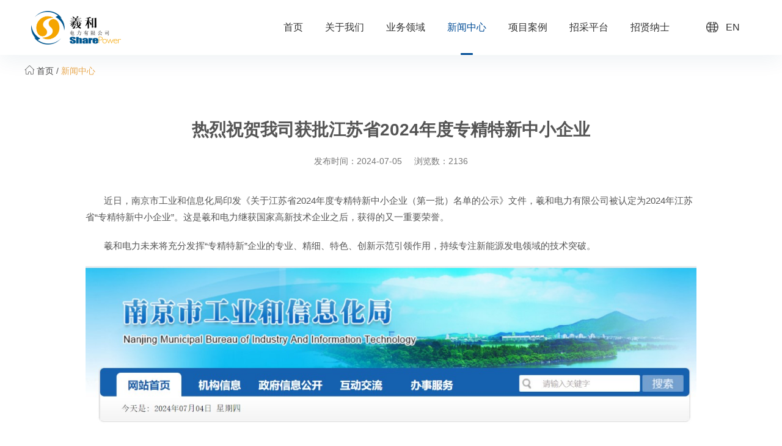

--- FILE ---
content_type: text/html; charset=UTF-8
request_url: http://sharepower.com.cn/news/1216.html
body_size: 3567
content:
<!DOCTYPE html>
<html lang="zh-cn">
<head>
<meta charset="UTF-8">
<meta http-equiv="X-UA-Compatible" content="IE=edge">
<meta name="viewport" content="width=device-width, initial-scale=1.0">
<title>热烈祝贺我司获批江苏省2024年度专精特新中小企业-羲和电力有限公司</title>
<meta name="keywords" content="" />
<meta name="description" content="近日，南京市工业和信息化局印发《关于江苏省2024年度专精特新中小企业（第一批）名单的公示》文件，羲和电力有限公司被认定为2024年江苏省“专精特新中小企业”。这是羲和电力继获国家高新技术企业之后，获得的又一..."/><!--<link href="https://cdn.bootcdn.net/ajax/libs/Swiper/3.4.2/css/swiper.min.css" rel="stylesheet">-->
<link href="/css/swiper.min.css" rel="stylesheet">
<!--<script src="https://cdn.bootcdn.net/ajax/libs/jquery/1.9.0/jquery.min.js"></script>-->
<script src="/js/jquery.min.js"></script>
<!--<script src="https://cdn.bootcdn.net/ajax/libs/Swiper/3.4.2/js/swiper.jquery.min.js"></script>-->
<script src="/js/swiper.jquery.min.js"></script>
<!--<script src="https://cdn.bootcdn.net/ajax/libs/jquery_lazyload/1.9.7/jquery.lazyload.min.js"></script>-->
<script src="/js/jquery.lazyload.min.js"></script>
<link rel="stylesheet" type="text/css" href="/css/base.css" />
<link rel="stylesheet" type="text/css" href="/css/video.css" />
<link rel="stylesheet" type="text/css" href="/css/style0.css" />
<link rel="stylesheet" type="text/css" href="/css/auto.css">
<!--<link rel="stylesheet" type="text/css" href="https://at.alicdn.com/t/font_1255940_812pgccl5t.css">-->
<link rel="stylesheet" type="text/css" href="/css/font_1255940_0zpgu2rqav7q.css">
<link rel="stylesheet" type="text/css" href="/css/header.css">
</head>
<body class="nbody">

 <header>
    <div class="header_width header">
        <div class="headerL">
            <h1 class="logo" title="Anhui Solar Energy Co.,Ltd.">
                <a href="/">
                    <img src="/img/logo.png" alt="logo" class="headerLogo">
                    <img src="/img/logo2.png" alt="logo" class="headerLogo2">
                </a>
            </h1>
        </div>
        <ul class="fontSize_18 headerUl">
            <li class="headerList ">
                <a href="/">首页</a>
            </li>
                                  <li class="headerList ">
                <a href="/intro.html">关于我们</a>
                                <div class="dropDown fontSize_16">
                     <ol>
                                                                       <li><a href="http://sharepower.com.cn/intro.html">认识羲和</a></li>
                                              
                                                                       <li><a href="http://sharepower.com.cn/honor.html">资质荣誉</a></li>
                                              
                                                                       <li><a href="http://sharepower.com.cn/culture.html">企业文化</a></li>
                                              
                                                                       <li><a href="http://sharepower.com.cn/scientific.html">科技创新</a></li>
                                              
                                                                       <li><a href="http://sharepower.com.cn/partner.html">合作伙伴</a></li>
                                              
                                                                       <li><a href="http://sharepower.com.cn/development.html">发展历程</a></li>
                                              
                                                                       <li><a href="http://sharepower.com.cn/videos.html">视频中心</a></li>
                                              
                                            </ol>
                </div>
                            </li>
                                                                                                                                                                                                                                                                                                                 <li class="headerList ">
                <a href="http://sharepower.com.cn/business.html">业务领域</a>
                            </li>
                                       <li class="headerList active">
                <a href="http://sharepower.com.cn/news.html">新闻中心</a>
                            </li>
                                       <li class="headerList ">
                <a href="http://sharepower.com.cn/case.html">项目案例</a>
                                <div class="dropDown fontSize_16">
                     <ol>
                                                                       <li><a href="http://sharepower.com.cn/case_a.html">水上漂浮光伏电站</a></li>
                                              
                                                                       <li><a href="http://sharepower.com.cn/case_b.html">农、林、牧、渔光互补电站</a></li>
                                              
                                                                       <li><a href="http://sharepower.com.cn/case_c.html">荒漠光伏电站</a></li>
                                              
                                                                       <li><a href="http://sharepower.com.cn/case_d.html">屋顶分布式光伏电站</a></li>
                                              
                                                                       <li><a href="http://sharepower.com.cn/case_e.html">风力发电场</a></li>
                                              
                                                                       <li><a href="http://sharepower.com.cn/case_f.html">储能系统</a></li>
                                              
                                            </ol>
                </div>
                            </li>
                                                                                                                           <li class="headerList ">
                <a href="http://sharepower.com.cn/recruit.html">招采平台</a>
                                <div class="dropDown fontSize_16">
                     <ol>
                                                                       <li><a href="http://sharepower.com.cn/recruit_a.html">招标信息</a></li>
                                              
                                                                       <li><a href="http://sharepower.com.cn/recruit_b.html">中标信息</a></li>
                                              
                                            </ol>
                </div>
                            </li>
                                                                   <li class="headerList ">
                <a href="http://sharepower.com.cn/jobs.html">招贤纳士</a>
                            </li>
                       
            
            <li class="headerList language">
                <a href="http://en.sharepower.com.cn"><span>EN</span></a>
            </li>
        </ul>
    </div>

    <!-- 移动端头部 -->
    <div class="mobleHeader header_width">
        <div>
            <a href="/">
                <img src="/img/logo2.png" alt="logo图">
            </a>
            <div class="mobleMenu_button">
                <span></span>
            </div>
        </div>
    </div>
    <!-- 移动端 下拉菜单 -->
    <div class="mobleHeaderMenu">
        <ul>
            <li>
                <a href="/">首页</a>
            </li>
                                              <li>
                 <a href="/intro.html">关于我们</a>
                                  <span></span>
                <ol class="mobleDropdown">
                                                                <li><a href="http://sharepower.com.cn/intro.html">认识羲和</a></li>
                                                                                         <li><a href="http://sharepower.com.cn/honor.html">资质荣誉</a></li>
                                                                                         <li><a href="http://sharepower.com.cn/culture.html">企业文化</a></li>
                                                                                         <li><a href="http://sharepower.com.cn/scientific.html">科技创新</a></li>
                                                                                         <li><a href="http://sharepower.com.cn/partner.html">合作伙伴</a></li>
                                                                                         <li><a href="http://sharepower.com.cn/development.html">发展历程</a></li>
                                                                                         <li><a href="http://sharepower.com.cn/videos.html">视频中心</a></li>
                                                             </ol>
                              </li>
                                                                                                                                                                                                                                                                                                                               <li>
                 <a href="http://sharepower.com.cn/business.html">业务领域</a>
                              </li>
                                                     <li>
                 <a href="http://sharepower.com.cn/news.html">新闻中心</a>
                              </li>
                                                     <li>
                 <a href="http://sharepower.com.cn/case.html">项目案例</a>
                                  <span></span>
                <ol class="mobleDropdown">
                                                                <li><a href="http://sharepower.com.cn/case_a.html">水上漂浮光伏电站</a></li>
                                                                                         <li><a href="http://sharepower.com.cn/case_b.html">农、林、牧、渔光互补电站</a></li>
                                                                                         <li><a href="http://sharepower.com.cn/case_c.html">荒漠光伏电站</a></li>
                                                                                         <li><a href="http://sharepower.com.cn/case_d.html">屋顶分布式光伏电站</a></li>
                                                                                         <li><a href="http://sharepower.com.cn/case_e.html">风力发电场</a></li>
                                                                                         <li><a href="http://sharepower.com.cn/case_f.html">储能系统</a></li>
                                                             </ol>
                              </li>
                                                                                                                                         <li>
                 <a href="http://sharepower.com.cn/recruit.html">招采平台</a>
                                  <span></span>
                <ol class="mobleDropdown">
                                                                <li><a href="http://sharepower.com.cn/recruit_a.html">招标信息</a></li>
                                                                                         <li><a href="http://sharepower.com.cn/recruit_b.html">中标信息</a></li>
                                                             </ol>
                              </li>
                                                                                 <li>
                 <a href="http://sharepower.com.cn/jobs.html">招贤纳士</a>
                              </li>
                                        
            <li>
                <a href="http://en.sharepower.com.cn">Language: EN</a>
            </li>
        </ul>
    </div>
</header>


<script type="text/javascript">
    $(function () {
        // 移动端
        // 点击按钮显示隐藏下拉菜单
        $("body").on("click", ".mobleMenu_button", function () {
            $(this).toggleClass("on");
            $(".mobleHeaderMenu").slideToggle();
        })
        // 点击显示二级菜单
        $("body").on("click", ".mobleHeaderMenu span", function () {
            $(this).parent().siblings().find(".mobleDropdown").slideUp();
            $(this).siblings(".mobleDropdown").slideToggle();
        })
    })
</script>

<div class="wp1200 cur" >
   <i class="iconfont iconshouye"></i> <a href="http://sharepower.com.cn">首页</a>  /  <a href="http://sharepower.com.cn/news.html">新闻中心</a> 
</div>
<div class="content" >
     <div style="max-width: 1000px;" class="wp1200">
       <h1 class="atit">热烈祝贺我司获批江苏省2024年度专精特新中小企业</h1>
        <div style="text-align: center;margin-top: 20px;color: #777" class="addate">发布时间：2024-07-05 &nbsp;&nbsp;&nbsp;&nbsp;浏览数：2136  </div>
 
       <div class="arc-con clearfix" style="padding: 30px 0 50px">
       <p style="text-indent: 2em;">近日，南京市工业和信息化局印发《关于江苏省2024年度专精特新中小企业（第一批）名单的公示》文件，羲和电力有限公司被认定为2024年江苏省“专精特新中小企业”。这是羲和电力继获国家高新技术企业之后，获得的又一重要荣誉。</p><p style="text-indent: 2em;">羲和电力未来将充分发挥“专精特新”企业的专业、精细、特色、创新示范引领作用，持续专注新能源发电领域的技术突破。</p><p style="text-align: center"><img src="/static/upload/2024/07/05/51448147.jpg" _src="/static/upload/2024/07/05/51448147.jpg" style=""/></p><p style="text-align: center"><img src="/static/upload/2024/07/05/39637496.jpg" _src="/static/upload/2024/07/05/39637496.jpg" style=""/></p><p style="text-align: center"><img src="/static/upload/2024/07/05/33718162.jpg" _src="/static/upload/2024/07/05/33718162.jpg" style=""/></p><p><br/></p>
       </div>
       <div style="text-align: center;margin-bottom: 30px"><a href="http://sharepower.com.cn/news.html" class="back-btn" style="display: inline-block;background: #00578f;color: #fff;padding: 8px 25px">返回列表</a></div>
      <hr>
       <div style="padding-bottom: 40px;padding-top: 20px">
       	  <p style="margin-bottom: 10px">上一篇：<a href="http://sharepower.com.cn/news/1215.html">羲和电力有限公司2024 SNEC展会圆满落幕</a></p>
            <p> 下一篇：<a href="http://sharepower.com.cn/news/1217.html">2024夏日慰问-常德80MW渔光互补灾后拆除及恢复项目</a> </p>
       </div>
   </div>
   
</div>






<!-- <script type="text/javascript">
    $(function() {
         var a1 = document.URL;
          //alert(a1);
           if(a1.indexOf("tid=229") >= 0 || a1.indexOf("tid=230") >= 0 || a1.indexOf("tid=231") >= 0 || a1.indexOf("tid=232") >= 0 )
          {
            $('.sub_nav_ li:eq(3) a').addClass('on');
          }
         
})
</script> -->
<style type="text/css">
  @media screen and (max-width: 768px){
      .btlogo{width: 55%!important}
      .btcode{width: 35%!important}
  }

</style>
  <div class="foot">
    <div class="wp clearfix" style="padding: 0 2%;max-width: 1200px">
        <div class="fl btlogo" style="padding-right: 5%; "><a href="/"><img src="/img/logobtt.png" alt="" style="display: inline-block;"></a></div>
        <div class="fl bottom-nav " style="border-left: 1px solid #ddd;padding-left: 5%">
          
            <div class="clearfix">
        <dl>
                    <dt>关于我们</dt>
                                                                       <dd><a href="http://sharepower.com.cn/intro.html">认识羲和</a></dd>
                                                                                                 <dd><a href="http://sharepower.com.cn/honor.html">资质荣誉</a></dd>
                                                                                                 <dd><a href="http://sharepower.com.cn/culture.html">企业文化</a></dd>
                                                                                                 <dd><a href="http://sharepower.com.cn/scientific.html">科技创新</a></dd>
                                                                                                 <dd><a href="http://sharepower.com.cn/partner.html">合作伙伴</a></dd>
                                                                                                 <dd><a href="http://sharepower.com.cn/development.html">发展历程</a></dd>
                                                                                                 <dd><a href="http://sharepower.com.cn/videos.html">视频中心</a></dd>
                                             

                </dl>
                <dl>
                    <dt>业务领域</dt>
                                           <dd><a href="/business.html#pro_1063">水上漂浮光伏电站</a></dd>
                                                 <dd><a href="/business.html#pro_1062">农林牧渔光互补电站</a></dd>
                                                 <dd><a href="/business.html#pro_1061">荒漠、山地光伏电站</a></dd>
                                                 <dd><a href="/business.html#pro_1060">屋顶/地面分布式光伏电站</a></dd>
                                                 <dd><a href="/business.html#pro_1059">风力发电场</a></dd>
                                                 <dd><a href="/business.html#pro_1058">储能系统</a></dd>
                         
    
                </dl>
           
                <dl class="level-two">
                   <dt> <a href="/news.html">新闻中心</a></dt>
 <dt> <a href="/case.html">项目案例</a></dt>
 <dt> <a href="/recruit.html">招采平台</a></dt>
 <dt> <a href="/jobs.html">招贤纳士</a></dt>
 <!--<dt> <a href="/contact.html">联系我们</a></dt>-->
                  
                </dl>
            </div>
        </div>
        <div class="fr btcode clearfix" style="width: 12%">
         
         
                <p class="p4"> <img src="/img/code.jpg" alt=""></p>
                <p style="text-align: center;font-size: 12px">（扫一扫，关注我们）</p>
          
        </div>
    </div>
</div>
    <div class="copyright"><p class="wp text-m">版权所有： 羲和电力有限公司&nbsp;&nbsp;&nbsp;&nbsp;<a href="https://beian.miit.gov.cn/" target="_blank">苏ICP备16062173号</a>&nbsp;&nbsp;&nbsp;&nbsp;邮编：210012&nbsp;&nbsp;&nbsp;&nbsp;地址： 南京市软件大道109号雨花客厅9-2栋</p></div>

<script type="text/javascript" src="/js/public.js"></script>
</body>
</html>

--- FILE ---
content_type: text/css
request_url: http://sharepower.com.cn/css/base.css
body_size: 2678
content:
@charset "utf-8";
a,abbr,acronym,address,applet,b,big,blockquote,body,caption,center,cite,code,dd,del,dfn,div,dl,dt,em,fieldset,font,form,html,i,iframe,img,ins,kbd,label,legend,li,object,ol,p,pre,q,s,span,strike,strong,sub,sup,table,tbody,td,tfoot,th,theader,tr,tt,u,ul,var{margin:0;padding:0;outline:0;border:0;vertical-align:baseline;font-size:100%}
body,button,input,select,textarea{color:#555;font:14px/1.5em 'Microsoft Yahei',Tahoma,Helvetica,Arial,sans-serif}
code,kbd,pre,samp,tt{font-family:Courier New,Courier,monospace}
address,cite,dfn,em,var{font-style:normal}
h1,h2,h3,h4,h5,h6{margin:0;padding:0}
ol,ul{list-style:none}
a{color:#444;-webkit-tap-highlight-color:rgba(0,0,0,0);}
a,a:hover{text-decoration:none}
a:hover{color:#005cad}
img{display:block;padding:0;border:none;-ms-interpolation-mode:bicubic;max-width: 100%}
blockquote,q{quotes:none}
blockquote:after,blockquote:before,q:after,q:before{content:'';content:none}
:focus{outline:0}
ins{text-decoration:none}
del{text-decoration:line-through}
table{border-collapse:collapse;border-spacing:0}
hr{height:1px;border:none;background:#ddd}

button,input{overflow:visible}
button,select{text-transform:none}
[type=reset],[type=submit],button,html [type=button]{-webkit-appearance:button}
[type=button]::-moz-focus-inner,[type=reset]::-moz-focus-inner,[type=submit]::-moz-focus-inner,button::-moz-focus-inner{padding:0;border-style:none}
[type=button]:-moz-focusring,[type=reset]:-moz-focusring,[type=submit]:-moz-focusring,button:-moz-focusring{outline:1px dotted ButtonText}
fieldset{margin:0 2px;padding:.35em .625em .75em;border:1px solid silver}
legend{display:table;box-sizing:border-box;padding:0;max-width:100%;color:inherit;white-space:normal}
textarea{overflow:auto}
[type=checkbox],[type=radio]{box-sizing:border-box;padding:0}
[type=number]::-webkit-inner-spin-button,[type=number]::-webkit-outer-spin-button{height:auto}
[type=search]{outline-offset:-2px;-webkit-appearance:textfield}
[type=search]::-webkit-search-cancel-button,[type=search]::-webkit-search-decoration{-webkit-appearance:none}
::-webkit-input-placeholder{color:999;opacity:.54}
::-webkit-file-upload-button{font:inherit;-webkit-appearance:button}
*{box-sizing: border-box;}
.clearfix:after{clear:both;display:block;visibility:hidden;overflow:hidden;height:0;content:"."}
.l{float:left}
.r{float:right}
.fl{float:left}
.fr{float:right}
.bor{border:1px dashed #999}.poab{position: absolute;}.pore{position: relative;}.ani{transition: all .3s}
.min{min-width: 1100px}
.texto{display:block;overflow:hidden;text-overflow:ellipsis;white-space:nowrap}
::selection{background:#308ecc;color:#fff}
::-moz-selection{background:#308ecc;color:#fff}
::-webkit-selection{background:#308ecc;color:#fff}
.font12{font-size:9pt}.font13{font-size:13px}.font14{font-size:14px}.font15{font-size:15px}.font16{font-size:1pc}.font17{font-size:17px}.font18{font-size:18px}.font19{font-size:19px}.font20{font-size:20px}.font22{font-size:22px}.font23{font-size:23px}.font24{font-size:24px}.font25{font-size:25px}.font26{font-size:26px}.font27{font-size:27px}.font28{font-size:28px}.font29{font-size:29px}.font30{font-size:30px}.imgin{display:inline-block!important;vertical-align:middle}.imgmr{margin:0 auto}.h10,.imgmax{width:100%}.h10{height:10px}.h20{height:20px}.h20,.h30{width:100%}.h30{height:30px}.h40{height:40px}.h40,.h50{width:100%}.h50{height:50px}.h60{height:60px}.h60,.h70{width:100%}.h70{height:70px}.h80{height:5pc}.h80,.h90{width:100%}.h90{height:90px}.h100{width:100%;height:75pt}.h120{width:100%;height:90pt}.h140{width:100%;height:140px}.h160{width:100%;height:10pc}.mr5{margin:5px auto}.mr10{margin:10px auto}.mr15{margin:15px auto}.mr20{margin:20px auto}.mr25{margin:25px auto}.mr30{margin:30px auto}.mr35{margin:35px auto}.mr40{margin:40px auto}.mr45{margin:45px auto}.mr50{margin:50px auto}.mr55{margin:55px auto}.mr60{margin:60px auto}.mr80{margin:5pc auto}.pa5{padding:5px 0}.pa10{padding:10px 0}.pa15{padding:15px 0}.pa20{padding:20px 0}.pa25{padding:25px 0}.pa30{padding:30px 0}.pa35{padding:35px 0}.pa40{padding:40px 0}.pa45{padding:45px 0}.pa50{padding:50px 0}.pa55{padding:55px 0}.pa60{padding:60px 0}.pa65{padding:65px 0}.pa70{padding:70px 0}
.text-l{text-align:left}
.text-r{text-align:right}
.text-m{text-align:center}
.v-center{ display: -webkit-flex;display: flex;flex-direction: column;justify-content: center;}
body{
    /*max-width: 1920px;*/
    margin:0 auto;}
.animate-mask{display: block;overflow: hidden;width: 100%;height: 100%;cursor: pointer;}

.animate-mask0{display: block;width: 100%;height: 100%;cursor: pointer;}
.animate-mask img{-webkit-transition: all .3s;-o-transition: all .3s;transition: all .3s;transform: translate3d(0,0,0);}
.animate-mask:hover img{-webkit-transform: scale(1.05);-ms-transform: scale(1.05);transform: scale(1.05);}

.animate-mask0 img{-webkit-transition: all .3s;-o-transition: all .3s;transition: all .3s;}
.animate-mask0:hover img{-webkit-transform: scale(1.05);-ms-transform: scale(1.05);transform: scale(1.05);}
.wp{width: 100%;min-width: 300px;margin:0 auto; position: relative;padding-left: 6.25%;padding-right: 6.25%}
.wp1200{max-width: 1200px;min-width: 300px;margin:0 auto; position: relative;width: 94%}
.wp1000{max-width: 1000px;min-width: 300px;margin:0 auto; position: relative;}

.more_btn{border-radius: 50px;border:1px solid #005cad;color: #005cad;text-transform: uppercase;transition: all .3s}
.more_btn:hover{background: #005cad;color: #fff}
.clear {
    clear: both;
    overflow: hidden;
    height: 0;
    font-size: 0;
}
.greybg{background: #f2f2f2}
.textup{text-transform: uppercase;}
.arc-con{line-height: 1.8em;font-size: 15px}
.arc-con p{padding:10px 0;}
.arc-con img{display: inline-block;}
.co{color: #005cad}
.co-fff{color: #fff!important}
.bl{font-weight: bold!important}
.fixdbody{position: fixed;top:0;left:0;right:0;bottom: 0}
/*翻页*/
.pages{margin: 30px auto 0;padding-top: 1px;padding-bottom: 30px}
.pages ul{display: inline-block;}
.pages ul li{float: left;margin:0 3px;margin-bottom: 5px!important;background: #fff;overflow: hidden;border-radius: 5px}
.pages ul li.page-form{display: none!important}
.pages ul li.page-count{display: block;padding:8px 15px;border:1px solid #ddd;color: #555;display: none}
.pages ul li a{display: block;padding:8px 15px;border:1px solid #ddd;border-radius: 5px}
.pages ul li:hover a{color: #fff;background: #005cad;border:1px solid #005cad;}
.pages ul li.active a{color: #fff;background: #005cad;border:1px solid #005cad;}

@media screen and (max-width:900px){
	.wp1200 {
		width: 94%;
    max-width: 1200px;
    min-width: 300px;
    margin: 0 auto;
    position: relative;
}
.arc-con{line-height: 1.7em;font-size: 14px}
.wp{width: 100%;min-width: 300px;margin:0 auto; position: relative;padding-left: 3.25%;padding-right: 3.25%}
.pages{margin: 10px auto 0;padding-top: 1px;padding-bottom: 20px}
.pages ul li{float: left;margin:0 3px;margin-bottom: 5px!important;background: #fff;overflow: hidden;border-radius: 5px}
.pages ul li.page-form{display: none!important}
.pages ul li.page-count{display: block;padding:5px 10px;border:1px solid #ddd;color: #555;display: none}
.pages ul li a{display: block;padding:5px 10px;border:1px solid #ddd;border-radius: 5px}
.pages ul li a:hover{color: #fff;background: #005cad;border:1px solid #005cad;}
.pages ul li a.on{color: #fff;background: #005cad;border:1px solid #005cad;}

}


.ania{cursor: pointer;}
span.ico{transition: .8s ease}
.ania:hover span.ico{transform: rotateY(360deg);}
.anib{cursor: pointer;}
span.ico{transition: .8s ease}
.anib:hover span.ico{transform: rotateZ(360deg);}
.picc{display: none}
.picq:hover .picg{display: none}
.picq:hover .picc{display: block;}
#allmap{height: 469px}

[type=checkbox]:checked,[type=checkbox]:not(:checked){position:absolute;left:-9999px;opacity:0}
[type=checkbox]:checked+label,[type=checkbox]:not(:checked)+label{position:relative;display:inline-block;height:16px;line-height:16px;cursor:pointer;padding-left: 25px}
[type=checkbox]:checked+label:before{border:1px solid #005cad;}
[type=checkbox]+label:after,[type=checkbox]+label:before{position:absolute;top:0;left:0;z-index:0;width:16px;height:16px;
    border-radius:3px;content:'';border:1px solid #222}
[type=checkbox]:checked+label:after{width:8px;height:8px;border-radius:3px;background:#005cad;;top:5px;left:5px;border: none}
[type=radio]:checked+label,[type=radio]:not(:checked)+label{position:relative;display:inline-block;height:16px;line-height:16px;cursor:pointer;padding-left: 25px}
[type=radio]+label:after,[type=radio]+label:before{position:absolute;top:-1px;left:0;z-index:0;width:16px;height:16px;border-radius:50%;content:''}
[type=radio]:not(:checked)+label:after,[type=radio]:not(:checked)+label:before{border:1px solid #888}
[type=radio]:checked,[type=radio]:not(:checked){position:absolute;left:-9999px;opacity:0}
[type=radio]:checked+label:before{border:1px solid #005cad}
[type=radio]:checked+label:after{width:8px;height:8px;border-radius:50%;background:#005cad;top:4px;left:5px}





--- FILE ---
content_type: text/css
request_url: http://sharepower.com.cn/css/style0.css
body_size: 9213
content:
.index-menu {
    position: fixed;
    top: -100%;
    right: 0;
    left: 0;
    z-index: 100;
    height: 100%;
    background: rgba(0, 0, 0, .9);
    text-align: center;
}

.index-menu .wp {
    height: 100%;
}

.index-menu ul li {
    display: inline-block;
    margin-bottom: 15px;
}

.index-menu ul li a {
    display: block;
    margin: 0 10px;
    padding: 10px 25px;
    border: 1px solid #ccc;
    color: #ccc;
    font-size: 15px;
}

.index-menu ul li a:hover,
.index-menu ul li a.on {
    border: 1px solid #f5a500;
    color: #f5a500;
    animation: upDown 1s infinite;
}

.menu-logo {
    margin-bottom: 50px;
}

.menu-logo a img {
    display: inline-block;
}

.index-close-nav {
    position: absolute;
    top: 4%;
    right: 6.25%;
}

.index-close-nav i {
    color: #ccc;
    font-size: 24px;
    cursor: pointer;
}

.index-top {
    position: fixed;
    top: 2%;
    right: 0;
    left: 0;
    z-index: 99;
    background: 0 0;
    color: #fff;
    font-size: 16px;
}

.index-top a {
    color: #fff;
}

.index-top i.iconfont {
    margin-right: 8px;
    vertical-align: -3px;
    font-size: 24px;
}

.index-top .top-fr {
    margin-top: 15px;
}

.index-top .lan {
    margin-right: 20px;
}

.index-top .i-menu {
    border: none;
    background: 0 0;
    color: #fff;
    cursor: pointer;
}

.index-top .i-menu span {
    position: relative;
    top: -3px;
    display: inline-block;
    margin-right: 5px;
    width: 25px;
    height: 2px;
    background: #fff;
}

.index-top .i-menu span::before {
    position: absolute;
    top: -7px;
    right: 0;
    display: block;
    width: 20px;
    height: 2px;
    background: #fff;
    content: '';
}

.index-top .i-menu span::after {
    position: absolute;
    right: 0;
    bottom: -7px;
    display: block;
    width: 20px;
    height: 2px;
    background: #fff;
    content: '';
}

body,
html {
    position: relative;
    height: 100%;
}

.page {
    position: relative;
    height: 100%;
}

.page .swiper-container {
    width: 100%;
    height: 100%;
}

.banner .swiper-container .swiper-slide-1 {
    position: relative;
}

.banner .swiper-container .swiper-slide-1::before {
    position: absolute;
    top: 0;
    right: 0;
    bottom: 0;
    left: 0;
    z-index: 4;
    background: rgba(0, 0, 0, .66);
    content: '';
}

/*.banner .swiper-container .video::before{position:absolute;top:0;right:0;bottom:0;left:0;z-index:4;background:rgba(0,0,0,.1);content:'';}*/
.banner .swiper-container .swiper-slide-1 .imgTit {
    position: relative;
    z-index: 5;
    margin: 0 auto;
    width: 90%;
    max-width: 1071px;
}

.banner .swiper-pagination-bullet {
    display: inline-block;
    width: 70px;
    height: 2px;
    border-radius: 0;
    background: #fff;
    opacity: .9;
}

.banner .swiper-container-horizontal>.swiper-pagination-bullets .swiper-pagination-bullet {
    margin: 0 8px;
}

.banner .swiper-pagination-bullet-active {
    background: #66cce1;
    opacity: 1;
}

.banner .swiper-button-next,
.banner .swiper-button-prev {
    position: absolute;
    top: 50%;
    z-index: 10;
    margin-top: -22px;
    margin-top: -38px;
    width: 40px;
    height: 79px;
    background-position: center;
    background-repeat: no-repeat;
    cursor: pointer;
}

/*.banner .swiper-button-prev{left:20px;background:url(https://3.swiper.com.cn/templets/default/images/swiper_button_001.png) top left;}
.banner .swiper-button-next{right:20px;background:url(https://3.swiper.com.cn/templets/default/images/swiper_button_001.png) top right;}*/
.down-arr {
    position: absolute;
    right: 0;
    bottom: 0;
    z-index: 15;
    width: 96px;
    height: 93px;
    background: url(../img/cir.png) no-repeat right bottom;
}

.down-arr img {
    margin-top: 20px;
    margin-left: 45px;
    animation: upDown 1s infinite;
}

@keyframes upDown {
    0% {
        transform: translateY(0);
    }

    50% {
        transform: translateY(8px);
    }

    100% {
        transform: translateY(0);
    }
}

@-moz-keyframes upDown {
    0% {
        transform: translateY(0);
    }

    50% {
        transform: translateY(8px);
    }

    100% {
        transform: translateY(0);
    }
}

@-webkit-keyframes upDown {
    0% {
        transform: translateY(0);
    }

    50% {
        transform: translateY(8px);
    }

    100% {
        transform: translateY(0);
    }
}

@-o-keyframes upDown {
    0% {
        transform: translateY(0);
    }

    50% {
        transform: translateY(8px);
    }

    100% {
        transform: translateY(0);
    }
}

.i-news {
    background: url(../img/nbg.png) repeat center;
    padding-top: 80px
}

.sw3 .swiper-button-next,
.sw3 .swiper-button-prev {
    position: absolute;
    top: 50%;
    z-index: 10;
    margin-top: -25px;
    width: 50px;
    height: 50px;
    border-radius: 50%;
    background: #ddd;
    text-align: center;
    line-height: 50px;
    cursor: pointer;
}

.sw3 .swiper-button-next i,
.sw3 .swiper-button-prev i {
    font-size: 24px;
}

.sw3 .swiper-button-next:hover,
.sw3 .swiper-button-prev:hover {
    background: #f5a500;
    color: #fff;
}

.sw3 .swiper-button-prev {
    left: 2%;
}

.sw3 .swiper-button-next {
    right: 2%;
}

.sw3 .swiper-slide .info {
    padding: 15px;
    background: #fff;
    transition: all .3s
}

.sw3 .swiper-slide h4 {
    overflow: hidden;
    margin: 0 0 10px;
    text-overflow: ellipsis;
    white-space: nowrap;
    font-size: 16px;
}

.sw3 .swiper-slide .des {
    color: #777;
}

.sw3 .swiper-slide .infob {
    margin-top: 10px;
}

.sw3 .swiper-slide .infob a {
    float: right;
    font-weight: 700;
}

.sw3 .swiper-slide:hover .info {
    background: #F5A500;
    color: #fff
}

.sw3 .swiper-slide:hover h4 {
    color: #fff
}

.sw3 .swiper-slide:hover a {
    color: #fff
}

.sw3 .swiper-slide:hover .des {
    color: #fff
}

.more-news {
    margin-top: 50px;
}

.more-news a {
    display: inline-block;
    padding: 10px 40px;
    border: 1px solid #ddd;
    border-radius: 35px;
    color: #fff;
    transition: padding .3s;
}

.more-news a:hover {
    padding: 10px 50px;
}

.i-news-tit {
    margin-bottom: 50px;
    color: #fff;
    font-weight: 700;
    font-size: 30px;
    line-height: 1.1em;
}

.i-news-tit small {
    display: block;
    margin-top: 10px;
    text-transform: uppercase;
    letter-spacing: .1em;
    font-size: 18px;
}

.nav-bg {
    margin-bottom: 1%;
    width: 100%;
    height: 90px;
    background: #013252;
}

.i-pro-item {
    display: flex;
    padding-bottom: 1%;
    height: calc(100% - 100px);
    flex-direction: row;
    flex-wrap: wrap;
}

.i-pro-item .item {
    overflow: hidden;
    margin: 0 .5%;
    height: 49%;
    background-position: center;
    background-size: cover;
    background-repeat: no-repeat;
}

.i-pro-item .item a.mas {
    position: relative;
    display: block;
    height: 100%;
    background-position: center;
    background-size: cover;
    background-repeat: no-repeat;
    transition: transform .3s;
    transform-origin: bottom center;
}

.i-pro-item .item a.mas p.tit {
    position: absolute;
    right: 0;
    bottom: 0;
    left: 0;
    background: rgba(0, 0, 0, .6);
    color: #fff;
    text-align: center;
    line-height: 35px;
}

.i-pro-item .item a.mas .hide-con {
    position: absolute;
    top: 0;
    right: 0;
    bottom: 0;
    left: 0;
    visibility: hidden;
    padding: 0 5%;
    background: rgba(0, 87, 143, .8);
    color: #fff;
    text-align: center;
    text-transform: uppercase;
    opacity: 0;
}

.i-pro-item .item a.mas .hide-con h3 {
    margin-bottom: 20px;
    font-size: 20px;
}

.i-pro-item .item a.mas .hide-con i {
    display: inline-block;
    width: 40px;
    height: 40px;
    border: 1px solid #fff;
    border-radius: 50%;
    text-align: center;
    line-height: 38px;
}

.i-pro-item .item:hover a.mas {
    transform: scale(1.05);
}

.i-pro-item .item:hover a.mas p.tit {
    visibility: hidden;
    opacity: 0;
}

.i-pro-item .item:hover a.mas .hide-con {
    visibility: inherit;
    opacity: 1;
}

.i-pro-item .item:nth-child(2) {
    width: 24%;
}

.i-pro-item .item:nth-child(3) {
    width: 22%;
}

.i-pro-item .item:nth-child(4) {
    width: 17%;
}

.i-pro-item .item:nth-child(1) {
    width: 33%;
}

.i-pro-item .item:nth-child(5) {
    width: 34%;
}

.i-pro-item .item:nth-child(6) {
    width: 34%;
}

.i-pro-item .item:nth-child(7) {
    width: 29%;
}

.i-pro .spt {
    font-size: 33px;
}

.i-about-item {
    display: flex;
    padding-bottom: 1%;
    height: calc(100% - 100px);
    flex-direction: row;
    flex-wrap: wrap;
}

.i-about-item .item {
    overflow: hidden;
    margin: 0 .5%;
    background-position: center;
    background-size: cover;
    background-repeat: no-repeat;
}

.i-about-item .item a.mas {
    position: relative;
    display: block;
    height: 100%;
    background-position: center;
    background-size: cover;
    background-repeat: no-repeat;
    transition: transform .3s;
    transform-origin: bottom center;
}

.i-about-item .item a.mas p.tit {
    position: absolute;
    right: 0;
    bottom: 0;
    left: 0;
    background: rgba(0, 0, 0, .6);
    color: #fff;
    text-align: center;
    line-height: 35px;
}

.i-about-item .item a.mas .hide-con {
    position: absolute;
    top: 0;
    right: 0;
    bottom: 0;
    left: 0;
    visibility: hidden;
    padding: 0 5%;
    background: rgba(0, 87, 143, .8);
    color: #fff;
    text-align: center;
    text-transform: uppercase;
    opacity: 0;
}

.i-about-item .item a.mas .hide-con h3 {
    margin-bottom: 20px;
    font-size: 20px;
}

.i-about-item .item:hover a.mas {
    transform: scale(1.05);
}

.i-about-item .item:hover a.mas p.tit {
    visibility: hidden;
    opacity: 0;
}

.i-about-item .item:hover a.mas .hide-con {
    visibility: inherit;
    opacity: 1;
}

.i-about-item .item:nth-child(1) {
    height: 61%;
    width: 52%;
}

.i-about-item .item:nth-child(2) {
    height: 61%;
    width: 46%;
}

.i-about-item .item:nth-child(3) {
    height: 38%;
    width: 15.6666%;
}

.i-about-item .item:nth-child(4) {
    height: 38%;
    width: 15.6666%;
}

.i-about-item .item:nth-child(5) {
    height: 38%;
    width: 15.6666%;
}

.i-about-item .item:nth-child(6) {
    height: 38%;
    width: 15.6666%;
}

.i-about-item .item:nth-child(7) {
    height: 38%;
    width: 15.6666%;
}

.i-about-item .item:nth-child(8) {
    height: 38%;
    width: 15.6666%;
}

.i-case {
    position: relative;
    height: 100%;
}

.i-case-item {
    display: flex;
    padding: 8% 6%;
    height: 100%;
    flex-direction: row;
    justify-content: space-between;
    flex-wrap: wrap;
}

.i-case-item .item {
    margin: 0 .5%;
    background-position: center;
    background-size: cover;
    background-repeat: no-repeat;
}

.i-case-item .i-case-tab {
    width: 72%;
}

.i-case-item .i-case-right {
    max-width: 280px;
    width: 21%;
}

.i-case-list {
    position: relative;
    height: 100%;
    -moz-column-count: 3;
    /* Firefox */
    -webkit-column-count: 3;
    /* Safari 和 Chrome */
    column-count: 3;
    -moz-column-gap: 20px;
    /* Firefox */
    -webkit-column-gap: 20px;
    /* Safari 和 Chrome */
    column-gap: 20px;
}

.i-case-list li {
    float: none;
    overflow: hidden;
    box-sizing: border-box;
    width: 100%;
    -moz-page-break-inside: avoid;
    -webkit-column-break-inside: avoid;
    break-inside: avoid;
}

.i-case-list li a {
    position: relative;
    display: block;
    width: 100%;
    height: 100%;
    background-position: center;
    background-size: cover;
    background-repeat: no-repeat;
    transition: transform .3s;
    transform-origin: bottom center;
}

.i-case-list li a p {
    position: absolute;
    right: 0;
    bottom: 0;
    left: 0;
    padding: 0 10%;
    background: rgba(0, 0, 0, .6);
    color: #fff;
    text-align: center;
    line-height: 35px;
}

.i-case-list li:hover a {
    -webkit-transform: scale(1.05);
    transform: scale(1.05);
    -ms-transform: scale(1.05);
}

.i-case-list li:nth-child(1) {
    margin-bottom: 15px;
    height: calc(45% - 15px);
}

.i-case-list li:nth-child(2) {
    height: 55%;
}

.i-case-list li:nth-child(3) {
    margin-bottom: 15px;
    height: calc(55% - 15px);
}

.i-case-list li:nth-child(4) {
    height: 45%;
}

.i-case-list li:nth-child(5) {
    height: 100%;
}

.i-case-right p {
    margin-bottom: 20px;
    font-size: 28px;
}

.i-case-right ul {
    padding-top: 20%;
}

.i-case-right ul li {
    margin-bottom: 5px;
}

.i-case-right ul li {
    padding: 10px 20px;
    color: #fff;
    font-size: 15px;
    cursor: pointer;
}

.i-case-right ul li.on,
.i-case-right ul li:hover {
    background: #00578f;
    color: #fff;
}

.i-contact-item {
    display: flex;
    height: calc(99% - 100px);
    flex-direction: row;
    justify-content: space-between;
    flex-wrap: wrap;
}

.i-contact-item .item:nth-child(1) {
    display: -webkit-flex;
    display: flex;
    width: 53%;
    flex-direction: column;
}

.i-contact-item .item:nth-child(1) .item-1 {
    height: 30%;
}

.i-contact-item .item:nth-child(1) .item-2 {
    height: 70%;
}

.i-contact-item .item:nth-child(1) .item-1 .txt {
    margin-top: 20px;
}

.i-contact-item .item:nth-child(1) .item-1 .txt p {
    padding: 8px 0;
    font-size: 20px;
}

.i-contact-item .item:nth-child(1) .item-1 .txt p:nth-child(2) {
    text-indent: 4em;
}

.i-contact-item .item:nth-child(2) {
    display: -webkit-flex;
    display: flex;
    width: 46%;
    flex-direction: column;
}

/*.info-title{padding:0 0 0 6px;background-color:#00578f;color:#fff;letter-spacing:1px;font-weight:lighter;font-size:14px;line-height:26px;}*/
/*.info-content{padding:4px;color:#666;line-height:23px;}*/
.info-title {
    padding: 0 0 0 6px;
    background-color: transparent;
    color: #00578f;
    letter-spacing: 1px;
    font-weight: bold;
    font-size: 16px;
    line-height: 26px;
}

.info-content {
    padding: 4px;
    color: #666;
    line-height: 23px;
}

.amap-info-combo {
    display: none;
}

.amap-adcontent-body {
    padding: 10px 18px 10px 10px;
}

.con-way {
    height: 50%;
}

.con-way ul li {
    display: flex;
    margin-bottom: 1%;
    height: 24%;
    background: #eee;
    flex-direction: row;
    flex-wrap: nowrap;
}

.con-way ul li p:nth-child(1) {
    border-right: 1px solid #ddd;
    text-align: center;
    width: 20%;
}

.con-way ul li p:nth-child(2) {
    padding-left: 5%;
    color: #555;
    font-size: 16px;
    line-height: 1.8em;
    width: 80%;
}

.con-way ul li p:nth-child(1) i {
    display: block;
    margin: 0 auto;
    width: 50px;
    height: 50px;
    border-radius: 50%;
    background: #c7c7c7;
    color: #fff;
    text-align: center;
    font-size: 28px;
    line-height: 50px;
}

.con-way ul li p:nth-child(1) span {
    display: block;
    margin-top: 5px;
    font-weight: 700;
    font-size: 15px;
}

.about-txt .i-news-tit {
    margin-bottom: 30px;
}

.about-txt p.spt {
    margin-bottom: 20px;
    font-weight: 700;
    font-size: 18px;
}

.about-txt p.info {
    margin-bottom: 20px;
    font-size: 15px;
    line-height: 1.8em;
}

.zs li {
    margin-right: 2%;
    width: 23%;
    height: 220px;
    border: 4px solid #f5a500;
    background-position: center;
    background-size: auto 100%;
    background-repeat: no-repeat;
}

.swiper-slide-bg {
    background-color: #fff
}

@media screen and (max-width:1440px) {
    .i-news-tit {
        margin-bottom: 50px;
        color: #fff;
        font-size: 40px;
        line-height: 1.1em;
    }

    .zs li {
        width: 32%;
    }

    .zs li:last-child {
        display: none;
    }
}

@media screen and (max-width:1366px) {
    .i-news-tit {
        margin-bottom: 50px;
        color: #fff;
        font-size: 30px;
        line-height: 1.1em;
    }

    .i-news-tit small {
        display: block;
        margin-top: 10px;
        text-transform: uppercase;
        letter-spacing: .1em;
        font-size: 18px;
    }

    .i-case-right p {
        margin-bottom: 20px;
        font-size: 24px;
    }

    .i-case-item {
        padding: 8% 3%;
    }

    .i-pro .spt {
        font-size: 26px;
    }

}

@media screen and (max-width:1290px) {
    .i-news-tit {
        margin-bottom: 25px;
        color: #fff;
        font-size: 28px;
        line-height: 1.1em;
    }

    .i-news-tit small {
        display: block;
        margin-top: 10px;
        text-transform: uppercase;
        letter-spacing: .1em;
        font-size: 18px;
    }

    .i-case-right p {
        margin-bottom: 20px;
        font-size: 24px;
    }

    .i-case-item {
        padding: 10% 3% 5%;
    }

    .i-pro .spt {
        font-size: 26px;
    }

    .index-top {
        position: fixed;
        top: 3%;
        right: 0;
        left: 0;
        z-index: 99;
        background: 0 0;
        color: #fff;
        font-size: 16px;
    }

    .about-txt .i-news-tit {
        margin-bottom: 20px;
    }

    .about-txt p.info {
        margin-bottom: 20px;
        font-size: 14px;
        line-height: 1.8em;
        max-height: 5.4em;
        overflow: hidden;
    }

    .i-contact-item .item:nth-child(1) .item-1 .txt {
        margin-top: 10px;
    }

    .i-contact-item .item:nth-child(1) .item-1 .txt p {
        padding: 8px 0;
        font-size: 16px;
    }

    .con-way ul li p:nth-child(1) i {
        display: block;
        margin: 0 auto;
        width: 40px;
        height: 40px;
        border-radius: 50%;
        background: #c7c7c7;
        color: #fff;
        text-align: center;
        font-size: 24px;
        line-height: 40px;
    }

    .con-way ul li p:nth-child(1) span {
        display: block;
        margin-top: 0;
        font-weight: 700;
        font-size: 14px;
    }

    .con-way ul li p:nth-child(2) {
        padding-left: 5%;
        color: #555;
        font-size: 15px;
        line-height: 1.6em;
        width: 80%;
    }
}

@media screen and (max-width:1200px) {

    .sw3 .swiper-button-next,
    .sw3 .swiper-button-prev {
        display: none;
    }

    .zs li {
        width: 48%;
    }

    .zs li:last-child {
        display: none;
    }

    .zs li:nth-child(3) {
        display: none;
    }
}

@media screen and (max-width:1100px) {
    .i-news-tit {
        margin-bottom: 50px;
        color: #fff;
        font-size: 33px;
        line-height: 1.1em;
    }

    .i-news-tit small {
        display: block;
        margin-top: 10px;
        text-transform: uppercase;
        letter-spacing: .1em;
        font-size: 18px;
    }

    .i-case-right p {
        margin-bottom: 20px;
        font-size: 20px;
    }
}

@media screen and (max-width:900px) {
    .index-top {
        font-size: 14px;
    }

    .index-top .lan {
        margin-right: 10px;
    }

    .index-top i.iconfont {
        font-size: 20px;
    }

    .index-top .logo {
        max-width: 130px;
    }

    .index-top .top-fr {
        margin-top: 10px;
    }

    .down-arr {
        width: 66px;
        height: 64px;
        background-size: cover;
    }

    .down-arr img {
        margin-top: 15px;
        margin-left: 32px;
        max-height: 35px;
        animation: upDown 1s infinite;
    }

    .index-menu ul li a {
        display: block;
        margin: 0 10px;
        padding: 8px 30px;
        font-size: 14px;
    }

    .sw3 {
        margin: 0 auto;
        width: 92%;
    }

    .i-news .more-news {
        margin-top: 20px;
    }

    .i-news .more-news a {
        padding: 6px 40px;
        border: 1px solid #ddd;
        border-radius: 35px;
        color: #fff;
    }

    .i-news-tit {
        margin-bottom: 10px;
        color: #fff;
        font-size: 30px;
        line-height: 1.1em;
    }

    .i-news-tit small {
        display: block;
        margin-top: 0;
        text-transform: uppercase;
        letter-spacing: .1em;
        font-size: 20px;
    }

    .nav-bg {
        height: 80px;
        background: #013252;
    }

    .i-pro-item .item {
        margin: 0 .5%;
        height: 24%;
    }

    .i-pro-item .item:nth-child(3) {
        width: 54%;
    }

    .i-pro-item .item:nth-child(4) {
        width: 44%;
    }

    .i-pro-item .item:nth-child(2) {
        width: 38%;
    }

    .i-pro-item .item:nth-child(1) {
        width: 60%;
    }

    .i-pro-item .item:nth-child(5) {
        width: 100%;
    }

    .i-pro-item .item:nth-child(6) {
        width: 44%;
    }

    .i-pro-item .item:nth-child(7) {
        width: 54%;
    }

    .i-about-item .item {
        margin: 0 .5%;
    }

    .i-about-item .item:nth-child(1) {
        margin-bottom: 2%;
        height: 49%;
        width: 49%;
    }

    .i-about-item .item:nth-child(2) {
        margin-bottom: 2%;
        height: 49%;
        width: 49%;
    }

    .i-about-item .item:nth-child(3) {
        margin-bottom: 2%;
        height: 26%;
        width: 32.33%;
    }

    .i-about-item .item:nth-child(4) {
        margin-bottom: 2%;
        height: 26%;
        width: 32.33%;
    }

    .i-about-item .item:nth-child(5) {
        margin-bottom: 2%;
        height: 26%;
        width: 32.33%;
    }

    .i-about-item .item:nth-child(6) {
        margin-bottom: 2%;
        height: 26%;
        width: 32.33%;
    }

    .i-about-item .item:nth-child(7) {
        margin-bottom: 2%;
        height: 26%;
        width: 32.33%;
    }

    .i-about-item .item:nth-child(8) {
        margin-bottom: 2%;
        height: 26%;
        width: 32.33%;
    }

    .i-case-item {
        padding-top: 80px;
        padding-bottom: 8%;
    }

    .i-case-item .i-case-tab {
        margin-bottom: 15px;
        height: calc(60% - 15px);
        width: 100%;
    }

    .i-case-item .i-case-right {
        height: 40%;
        max-width: 100%;
        width: 100%;
    }

    .i-case-list {
        position: relative;
        display: flex;
        column-count: inherit;
        column-gap: inherit;
        flex-direction: row;
        flex-wrap: wrap;
        justify-content: space-between;
    }

    .i-case-list li:nth-child(1) {
        margin-bottom: 8px;
        height: 30%;
        width: 45%;
    }

    .i-case-list li:nth-child(2) {
        margin-bottom: 8px;
        height: 30%;
        width: 51%;
    }

    .i-case-list li:nth-child(3) {
        margin-bottom: 8px;
        height: 30%;
        width: 100%;
    }

    .i-case-list li:nth-child(4) {
        height: 30%;
        width: 51%;
    }

    .i-case-list li:nth-child(5) {
        height: 30%;
        width: 45%;
    }

    .i-case-right ul {
        padding-top: 5%;
    }

    .i-case-right ul li {
        display: inline-block;
        padding: 8px 10px;
        font-size: 14px;
    }

    .i-contact-item .item:nth-child(1) {
        display: -webkit-flex;
        display: flex;
        margin-bottom: 1%;
        height: 50%;
        width: 100%;
        flex-direction: column;
    }

    .i-contact-item .item:nth-child(2) {
        display: -webkit-flex;
        display: flex;
        height: 54%;
        width: 100%;
        flex-direction: column;
    }

    .i-contact-item .item:nth-child(1) .item-1 {
        height: 40%;
    }

    .i-contact-item .item:nth-child(1) .item-2 {
        height: 60%;
    }

    .i-contact-item .item:nth-child(1) .item-1 .txt {
        margin-top: 0;
    }

    .i-contact-item .item:nth-child(1) .item-1 .txt p {
        padding: 3px 0;
        font-size: 15px;
    }

    .about-txt p.info {
        overflow: hidden;
        margin-bottom: 20px;
        max-height: 5.4em;
        font-size: 15px;
        line-height: 1.8em;
    }

    .zs li {
        width: 100%;
        height: 160px;
    }

    .zs li:last-child {
        display: none;
    }

    .zs li:nth-child(3) {
        display: none;
    }

    .zs li:nth-child(2) {
        display: none;
    }
}

@media screen and (max-width:480px) {
    .sw3 .swiper-slide h4 {
        overflow: inherit;
        margin: 0 0 10px;
        text-overflow: inherit;
        white-space: inherit;
        font-size: 14px;
    }

    .sw3 .swiper-slide .des {
        font-size: 12px;
    }

    .i-case-right ul {
        padding-top: 0;
    }

    .i-case-right p {
        margin-top: -20px;
        margin-bottom: 10px;
        font-size: 15px;
    }

    .i-case-right .i-news-tit {
        margin-bottom: 10px;
    }

    .i-case-right ul li {
        padding: 5px 10px;
        font-size: 12px;
    }

    .i-case-list li a p {
        font-size: 12px;
        line-height: 24px;
    }

    .i-pro .spt {
        font-size: 18px;
    }

    .sw3 .swiper-slide .des {
        overflow: hidden;
        max-height: 3em;
        color: #777;
        line-height: 1.5em;
    }

    .i-pro-item {
        height: calc(100% - 80px);
    }

    .i-contact-item .item:nth-child(1) .item-1 {
        height: 30%;
    }

    .i-contact-item .item:nth-child(1) .item-2 {
        height: 70%;
    }

    .i-contact-item .item:nth-child(1) .item-1 .txt {
        display: none;
    }

    .i-contact-item .map {
        display: none;
    }

    .i-news-tit {
        margin-bottom: 30px;
        color: #fff;
        font-size: 22px;
    }

    .con-way {
        height: 100%;
    }

    .con-way ul li p:nth-child(2) {
        padding-left: 5%;
        color: #555;
        font-size: 13px;
        line-height: 1.5em;
        width: 80%;
    }

    .con-way ul li p:nth-child(1) span {
        display: block;
        margin-top: 0;
        font-weight: 700;
        font-size: 12px;
    }

    .con-way ul li p:nth-child(1) i {
        width: 34px;
        height: 34px;
        font-size: 20px;
        line-height: 34px;
    }

    .i-about-item .item a.mas p.tit {
        font-size: 12px;
        line-height: 24px;
    }

    .i-about-item .item a.mas .hide-con h3 {
        margin-bottom: 10px;
        font-size: 15px;
    }

    .i-about-item .item a.mas .hide-con p {
        font-size: 10px;
        line-height: 1.2em;
    }

    .about-txt p.info {
        display: none;
    }

    .about-txt p.spt {
        margin-bottom: 20px;
        font-weight: 700;
        font-size: 16px;
    }

    .i-pro-item .item a.mas p.tit {
        font-size: 12px;
        line-height: 24px;
    }

    .i-pro-item .item a.mas .hide-con h3 {
        margin-bottom: 10px;
        font-size: 14px;
    }

    .i-pro-item .item a.mas .hide-con p {
        font-size: 10px;
        line-height: 1.2em;
    }

    .i-pro-item .item a.mas .hide-con i {
        display: inline-block;
        width: 30px;
        height: 30px;
        border: 1px solid #fff;
        border-radius: 50%;
        text-align: center;
        line-height: 28px;
    }

}


.foot {
    background: #f6f6f6;
    padding: 30px 15px
}

.bottom-nav {
    width: 45%
}

.bottom-nav .a {
    margin-bottom: 50px
}

.bottom-nav dl {
    float: left;
    margin-right: 15%;
}

.bottom-nav dl dt {
    font-size: 16px;
    font-weight: bold;
    margin-bottom: 10px
}

.bottom-nav dl dd {
    font-size: 15px;
    margin-bottom: 5px
}

.bottom-nav dl.level-two dd {
    font-size: 16px;
    font-weight: bold;
    margin-bottom: 10px
}

.bottom-nav dl.level-two {
    margin-right: 0
}

.bottom-mess {
    width: 52%;
    background: #00578f;
    padding: 30px 40px
}

.bottom-mess .fl {
    width: 60%;
}

.bottom-mess .fr {
    width: 35%;
}

.bottom-mess .fr .p1 {
    font-size: 26px;
    font-weight: bold;
    margin-bottom: 20px
}

.bottom-mess .fr .p2 {
    font-size: 18px;
    margin-bottom: 10px
}

.bottom-mess .fr .p3 {
    margin-bottom: 20px
}

.bottom-mess .fl input[type=text] {
    width: 100%;
    height: 40px;
    line-height: 40px;
    padding: 0 10px;
    border: 0
}

.bottom-mess .fl input[type=submit] {
    width: 40%;
    height: 40px;
    line-height: 40px;
    border: 0;
    text-align: center;
    background: #F4A500;
    color: #fff;
    font-size: 16px;
    cursor: pointer;
}

.bottom-mess .fl textarea {
    width: 100%;
    height: 100px;
    line-height: 1.5em;
    padding: 10px;
    border: 0;
    resize: none;
}

.bottom-mess .fl div.ct {
    margin-bottom: 5px
}

.yzmimg {
    height: 40px;
    float: left;
    width: 25%
}

.copyright {
    background: #434343;
    padding: 15px 0;
    color: #eee
}

.copyright a {
    color: #eee
}

@media screen and (max-width: 1366px) {
    .bottom-mess {
        padding: 20px 30px
    }

    .bottom-mess .fr .p1 {
        font-size: 22px;
        font-weight: bold;
        margin-bottom: 20px
    }

    .bottom-mess .fr .p2 {
        font-size: 16px;
        margin-bottom: 10px
    }

    .bottom-mess .fr .p3 {
        margin-bottom: 20px
    }

    .bottom-nav dl {
        float: left;
        margin-right: 12%;
    }

    .bottom-nav dl dt {
        font-size: 15px;
    }

    .bottom-nav dl dd {
        font-size: 14px;
    }

    .bottom-nav dl.level-two dd {
        font-size: 15px;
    }
}



@media screen and (max-width: 900px) {
    .bottom-nav {
        display: none;
    }

    .bottom-mess {
        width: 100%
    }
}

@media screen and (max-width: 540px) {
    .bottom-mess .fl {
        width: 100%;
        margin-bottom: 20px
    }

    .bottom-mess .fr {
        width: 100%;
    }

    .bottom-mess .fr .p4 {
        margin-bottom: 20px;
        max-height: 130px
    }

    .bottom-mess .fr .p4 img {
        max-height: 130px
    }

    .bottom-mess .fl input[type=text] {
        height: 35px;
        line-height: 35px;
    }

    .bottom-mess .fl input[type=submit] {
        width: 35%;
        height: 35px;
        line-height: 35px;
    }

    .yzmimg {
        height: 35px;
    }
}



.nbody {
    padding-top: 90px
}

.nbody .index-top {
    position: fixed;
    top: 0;
    color: #555;
    padding: 15px 0;
    background: rgba(255, 255, 255, 1);
}

.nbody .index-top a {
    color: #555;
}

.nbody .index-top .top-fr {
    margin-top: 19px;
}

.nbody .index-top .i-menu {
    color: #555;
}

.nbody .index-top .i-menu span {
    background: #555;
}

.nbody .index-top .i-menu span::before {
    background: #555;
}

.nbody .index-top .i-menu span::after {
    background: #555;
}

.ba-wap {
    display: none
}

.sub_nav_wp {
    padding-top: 10px;
    padding-bottom: 10px
}

.sub_nav ul li.sub_nav_hide {
    display: none
}

.sub_nav ul li.sub_nav_show .sub_nav_ li {
    margin-right: 25px;
    display: inline-block;
}

.sub_nav ul li.sub_nav_show li a {
    display: block;
    line-height: 40px;
    font-size: 15px;
    position: relative;
}

.sub_nav ul li.sub_nav_show li a.on::before {
    content: '';
    position: absolute;
    height: 2px;
    width: 100%;
    left: 0;
    bottom: -10px;
    background: #ffc000
}

.sub_nav ul li.sub_nav_show li a.on,
.sub_nav ul li.sub_nav_show li a:hover {
    color: #000
}

.sub_nav_ {
    text-align: right;
}

@media screen and (max-width: 900px) {
    .nbody {
        padding-top: 68px
    }

    .nbody .index-top {
        padding: 10px 0
    }

    .nbody .index-top .top-fr {
        margin-top: 12px;
    }

    .ba-wap {
        display: block;
    }

    .ba-pc {
        display: none
    }

    .sub_nav ul li.sub_nav_hide {
        display: block;
        width: 100%
    }

    .sub_nav ul li {
        float: inherit;
    }

    .sub_nav ul li.sub_nav_show li {
        width: 100% !important;
        float: inherit;
        margin-left: 0 !important;
        text-align: center;
    }

    .sub_nav ul li.sub_nav_show li a {
        border: none;
        font-size: 14px
    }

    .sub_nav ul li.sub_nav_show li a.on,
    .sub_nav ul li.sub_nav_show li a:hover {
        border: none;
        width: 100%
    }

    .sub_nav ul li.sub_nav_show li:last-child a {
        border-right: none
    }

    .sub_nav_show {
        border-top: 0;
        display: none
    }

    .sub_nav_hide {
        text-align: center;
        font-size: 15px;
        background: #F4A500;
        line-height: 40px;
        font-weight: 700;
        position: relative;
        color: #fff
    }

    .sub_nav_hide i {
        display: inline-block;
        position: absolute;
        right: 10px;
        top: 0;
    }

    .sub_nav {
        width: 90%;
        margin: 0 auto;
    }

    .sub_nav ul li.sub_nav_show li a.on::before {
        display: none
    }

    .sub_nav_ {
        background: #fff;
        padding: 10px 0
    }

    .sub_nav ul li.sub_nav_show li a.on,
    .sub_nav ul li.sub_nav_show li a:hover {
        color: #F4A500;
    }
}

@media screen and (max-width: 320px) {
    .nbody {
        padding-top: 58px
    }

    .nbody .index-top .logo {
        max-width: 100px;
    }

    .nbody .index-top .top-fr {
        margin-top: 8px;
    }

    .nbody .menu-logo {
        margin-bottom: 30px;
    }
}



.ny-tit {
    padding: 50px 0
}

.ny-tit h2 {
    display: inline-block;
    color: #F4A500;
    font-size: 36px;
    position: relative;
}

.ny-tit h2 small {
    display: block;
    font-weight: normal;
    font-size: 18px;
    margin-top: 18px;
    text-transform: uppercase;
}

.ny-tit h2::before {
    content: "";
    position: absolute;
    width: 100px;
    height: 2px;
    background: #F4A500;
    left: -130px;
    top: 20px;
}

.ny-tit h2::after {
    content: "";
    position: absolute;
    width: 100px;
    height: 2px;
    background: #F4A500;
    right: -130px;
    top: 20px;
}

.ny-tit h2 small i {
    font-size: 40px;
    padding-top: 20px;
    display: block;
}

.abinfo {
    display: flex;
    justify-content: space-between;
    flex-direction: row;
    flex-wrap: wrap;
}

.abinfo .item {
    width: 32%;
    background-repeat: no-repeat;
    background-position: center;
    background-size: cover;
    text-align: center;
    color: #fff
}

.abinfo .item-s {
    padding: 0 10%;
    font-size: 15px
}

.abinfo .item-s span {
    font-size: 22px
}

.abinfo .item-s i {
    font-size: 40px;
    margin: 0 auto;
    margin-bottom: 10px;
    display: block;
    line-height: 1.3em
}

.abinfo .item-s:hover {
    color: #F4A500
}

.abinfo .item .item-1 {
    height: 275px;
    background-repeat: no-repeat;
    background-position: center;
    background-size: cover;
    margin-bottom: 15px
}

.abinfo .item .item-2 {
    height: 275px;
    background-repeat: no-repeat;
    background-position: center;
    background-size: cover
}

.aboutinfo {
    padding-top: 50px;
    margin-bottom: 70px
}

.aboutinfo .wp1200 {
    padding: 50px 70px
}


.pc-slide {
    margin: 30px auto 0
}

.view .arrow-left {
    background: url(../img/index_tab_l.png) no-repeat left top;
    position: absolute;
    left: 10px;
    top: 50%;
    margin-top: -25px;
    width: 28px;
    height: 51px;
    z-index: 10
}

.view .arrow-right {
    background: url(../img/index_tab_r.png) no-repeat left bottom;
    position: absolute;
    right: 10px;
    top: 50%;
    margin-top: -25px;
    width: 28px;
    height: 51px;
    z-index: 10
}

.preview {
    width: 100%;
    margin-top: 10px;
    position: relative
}

.preview .swiper-container {
    width: calc(100% - 70px);
    margin-left: 35px
}

.preview .swiper-slide {
    width: 24%;
    cursor: pointer;
    margin: 0 .5%;
}

.preview .arrow-left {
    background: #a5a5a5;
    position: absolute;
    left: 0;
    top: 0;
    width: 30px;
    height: 100%;
    z-index: 10;
    text-align: center;
}

.preview .arrow-right {
    background: #a5a5a5;
    position: absolute;
    right: 0;
    top: 0;
    width: 30px;
    height: 100%;
    z-index: 10;
    text-align: center;
}

.preview .arrow-left i,
.preview .arrow-right i {
    color: #fff;
    position: relative;
    top: 50%;
    margin-top: -8px;
    display: block;
}

.preview .arrow-left:hover,
.preview .arrow-right:hover {
    background: #F4A500
}

.preview img {
    opacity: .6;
    width: 100%
}

.preview .active-nav img {
    opacity: 1
}

@media screen and (max-width: 900px) {
    .abinfo .item:nth-child(1) {
        margin-bottom: 8px
    }

    .abinfo .item:nth-child(2) {
        margin-bottom: 8px
    }

    .abinfo .item {
        width: 100%;
        flex-direction: row;
        flex-wrap: wrap;
        display: flex;
        height: 225px;
        justify-content: space-between;
    }

    .abinfo .item .item-1 {
        height: 225px;
        margin-bottom: 0;
        width: 49%;
    }

    .abinfo .item .item-2 {
        height: 225px;
        width: 49%;
    }

    .ny-tit h2 small i {
        font-size: 30px;
        padding-top: 20px;
        display: block;
    }
}

@media screen and (max-width: 480px) {
    .ny-tit {
        padding: 30px 0
    }

    .ny-tit h2 {
        font-size: 22px;
    }

    .ny-tit h2 small {
        font-size: 16px;
        margin-top: 5px
    }

    .ny-tit h2::before {
        content: "";
        position: absolute;
        width: 60px;
        height: 2px;
        background: #F4A500;
        left: -70px;
        top: 20px;
    }

    .ny-tit h2::after {
        content: "";
        position: absolute;
        width: 60px;
        height: 2px;
        background: #F4A500;
        right: -70px;
        top: 20px;
    }

    .abinfo .item {
        height: 135px;
    }

    .abinfo .item .item-1 {
        height: 135px;
    }

    .abinfo .item .item-2 {
        height: 135px;
    }

    .abinfo .item-s {
        padding: 0 3%;
        font-size: 12px
    }

    .abinfo .item-s div {
        width: 100%
    }

    .abinfo .item-s p {
        line-height: 1.4em
    }

    .abinfo .item-s span {
        font-size: 20px
    }

    .abinfo .item-s i {
        font-size: 30px;
        margin: 0 auto;
        margin-bottom: 5px;
        display: block;
        line-height: 1.3em
    }

    .aboutinfo {
        padding-top: 50px;
        margin-bottom: 30px
    }

    .aboutinfo .wp1200 {
        padding: 30px 3%
    }

    .preview .swiper-slide {
        width: 49%;
        cursor: pointer;
        margin: 0 .5%;
    }
}


.honor-list li {
    width: 31.33%;
    border: 1px solid #ddd;
    float: left;
    margin: 0 1% 20px;
}

.honor-list li a {
    display: block;
    position: relative;
    height: 300px;
    overflow: hidden;
}

.honor-list li a p {
    position: absolute;
    left: 0;
    right: 0;
    bottom: 0;
    height: 38px;
    background: rgba(0, 87, 143, .7);
    color: #fff;
    text-align: center;
    transition: height .3s
}

.honor-list li a p i {
    display: none;
    font-size: 30px;
    margin-bottom: 10px
}

.honor-list li a:hover p {
    height: 100%;
    font-size: 16px
}

.honor-list li a:hover p i {
    display: block;
}

@media screen and (max-width: 480px) {
    .honor-list li a {
        display: block;
        position: relative;
        height: 260px;
        overflow: hidden;
    }

    .honor-list li {
        width: 100%;
        margin-bottom: 15px
    }

    .honor-list li a p {
        line-height: 30px;
        font-size: 13px;
        padding: 0 5%
    }

    .honor-list li a:hover p {
        height: 100%;
        font-size: 14px
    }
}


.ac-list li {
    width: 31.33%;
    border: 1px solid #ddd;
    float: left;
    margin: 0 1% 20px;
}

.ac-list li a {
    display: block;
    position: relative;
}

.ac-list li a p {
    position: absolute;
    left: 0;
    right: 0;
    bottom: 0;
    height: 38px;
    background: rgba(0, 87, 143, .7);
    color: #fff;
    text-align: center;
    transition: height .3s
}

.ac-list li a p i {
    display: none;
    font-size: 30px;
    margin-bottom: 10px
}

.ac-list li a:hover p {
    height: 100%;
    font-size: 16px
}

.ac-list li a:hover p i {
    display: block;
}

@media screen and (max-width: 480px) {
    .ac-list li {
        width: 100%;
        margin-bottom: 15px
    }

    .ac-list li a p {
        line-height: 30px;
        font-size: 13px;
        padding: 0 5%
    }

    .ac-list li a:hover p {
        height: 100%;
        font-size: 14px
    }
}


/*企业文化*/
.cul-txt {
    max-width: 900px;
    text-align: center;
    margin: 0 auto;
    padding-bottom: 50px
}

.cul-txt h3 {
    margin-bottom: 20px;
    font-size: 20px
}

.cul-txt p {
    font-size: 15px;
    line-height: 1.7em
}

.cul-1 .fl {
    height: 500px;
    background-repeat: no-repeat;
    background-position: center;
    background-size: cover;
    color: #fff
}

.cul-2 .fl {
    height: 820px;
    background-repeat: no-repeat;
    background-position: center;
    background-size: cover;
    color: #fff
}

.cul-1 .fl-1 {
    width: 70%;
    padding: 0 35% 0 5%
}

.cul-1 .fl-2 {
    width: 30%;
    padding: 0 5%
}

.cul-2 .fl-1 {
    width: 40%;
    padding: 0 5%
}

.cul-2 .fl-2 {
    width: 60%
}

.cul-2 .fl-2 .fl-2-1 {
    height: 410px
}

.cul-2 .fl-2 .fl-2-1 div {
    height: 410px;
    background-repeat: no-repeat;
    background-position: center;
    background-size: cover;
    width: 50%;
    padding: 0 5%
}

.cul-2 .fl-2 .fl-2-2 div {
    height: 410px;
    background-repeat: no-repeat;
    background-position: center;
    background-size: cover;
    width: 50%;
    padding: 0 5%
}

.cul-2 .fl-2 .fl-2-2 {
    height: 410px
}

.cul-1,
.cul-2 {
    font-size: 15px;
    line-height: 1.6em
}

.cul-1 .tit,
.cul-2 .tit {
    margin-bottom: 10px
}

.cul-1 .line,
.cul-2 .line {
    margin-bottom: 20px
}

.ajax-more {
    margin-top: 30px
}

.ajax-more a {
    display: inline-block;
    padding: 10px 50px;
    background: #00578f;
    color: #fff
}


@media screen and (max-width:1366px) {
    .cul-1 .fl {
        height: 400px;
    }

    .cul-2 .fl {
        height: 720px;
    }

    .cul-2 .fl-2 .fl-2-1 {
        height: 360px
    }

    .cul-2 .fl-2 .fl-2-1 div {
        height: 360px;
    }

    .cul-2 .fl-2 .fl-2-2 div {
        height: 360px;
    }

    .cul-1,
    .cul-2 {
        font-size: 14px;
        line-height: 1.5em
    }
}

@media screen and (max-width:900px) {
    .cul-1 .fl-1 {
        width: 100%;
        padding: 0 5% 0 5%
    }

    .cul-1 .fl-2 {
        width: 100%;
        padding: 0 5%
    }

    .cul-2 .fl-1 {
        width: 100%;
        padding: 0 5%
    }

    .cul-2 .fl-2 {
        width: 100%
    }

    .cul-1 .fl {
        height: 320px;
    }

    .cul-2 .fl {
        height: 520px;
    }

    .cul-2 .fl-1 {
        height: 350px;
    }

    .cul-2 .fl-2 .fl-2-1 {
        height: 260px
    }

    .cul-2 .fl-2 .fl-2-1 div {
        height: 260px;
    }

    .cul-2 .fl-2 .fl-2-2 div {
        height: 260px;
    }

    .cul-1,
    .cul-2 {
        font-size: 14px;
        line-height: 1.5em
    }
}

/*创新*/
.cx-1 {
    margin-top: 10px;
    margin-bottom: 10px
}

.cx-1 .wap {
    display: none;
}

.cx-1 .t1 {
    text-transform: uppercase;
    font-size: 40px;
    font-weight: bold;
    line-height: 1.1em;
    position: absolute;
    left: 27.08%;
    top: 17.66%;
    color: #fff;
    z-index: 4
}

.cx-1 .t2 {
    font-size: 40px;
    font-weight: bold;
    line-height: 1.1em;
    position: absolute;
    left: 15%;
    bottom: 24%;
    color: #fff;
    z-index: 4
}

.cx-1 .a {
    position: absolute;
    z-index: 8;
    background: #f5a500;
    color: #fff;
    height: 25.5%;
    width: 11.5625%;
    text-align: center;
}

.cx-1 .a:hover {
    background: #de9600;
}

.cx-1 .a i {
    font-size: 50px;
    line-height: 1.2em
}

.cx-1 .a p {
    font-size: 24px;
    font-weight: bold;
    margin: 10px 0
}

.cx-1 .a1 {
    left: 15.1%;
    top: 25.5%;
}

.cx-1 .a2 {
    right: 15.25%;
    top: 25.5%;
}

.cx-1 .a3 {
    left: 38.43%;
    top: 51%;
}

.cx-1 .a4 {
    right: 26.97%;
    bottom: 0;
    height: 23.5%
}

.cx-2 .r {
    height: 790px;
    background-repeat: no-repeat;
    background-position: center;
    background-size: cover;
    width: 28.6%;
    margin-left: 10px
}

.cx-2 .l {
    height: 790px;
    background-repeat: no-repeat;
    background-position: center;
    background-size: cover;
    width: calc(71.4% - 10px)
}

.cx-2 .l .l1 {
    height: 390px;
    background-repeat: no-repeat;
    background-position: center;
    background-size: cover;
    width: 100%;
    margin-bottom: 10px
}

.cx-2 .l .l2 {
    height: 390px;
    width: 100%;
}

.cx-2 .l .l2 div:nth-child(1) {
    height: 390px;
    width: calc(60% - 10px);
    float: left;
    background-repeat: no-repeat;
    background-position: center;
    background-size: cover;
    padding: 5%;
    text-align: center;
}

.cx-2 .l .l2 div p {
    color: #e9a956;
    font-size: 20px;
    font-weight: bold;
    line-height: 1.3em
}

.cx-2 .l .l2 div:nth-child(2) {
    height: 390px;
    width: 40%;
    float: left;
    background-repeat: no-repeat;
    background-position: center;
    background-size: cover;
    margin-left: 10px
}

@media screen and (max-width:1366px) {

    .cx-1 .t1 {
        font-size: 30px;
    }

    .cx-1 .t2 {
        font-size: 30px;
    }

    .cx-1 .a i {
        font-size: 40px;
    }

    .cx-1 .a p {
        font-size: 18px;
        font-weight: bold;
        margin: 5px 0
    }


}

@media screen and (max-width:900px) {

    .cx-1 .t1 {
        font-size: 25px;
    }

    .cx-1 .t2 {
        font-size: 25px;
    }

    .cx-1 .a i {
        font-size: 30px;
    }

    .cx-1 .a p {
        font-size: 16px;
        font-weight: bold;
        margin: 0 0
    }

    .cx-1 .a span {
        font-size: 12px;
    }


}

@media screen and (max-width:767px) {
    .cx-1 .t1 {
        font-size: 20px;
        top: 19%;
    }

    .cx-1 .t2 {
        left: 15%;
        bottom: 5%;
        font-size: 20px
    }

    .cx-1 .wap {
        display: block;
    }

    .cx-1 .pc {
        display: none;
    }

    .cx-1 .a p {
        font-size: 15px;
    }

    .cx-1 .a {
        height: 25.5%;
        width: 25%;
        text-align: center;
    }

    .cx-1 .a1 {
        left: 0;
        top: 25.5%;
    }

    .cx-1 .a2 {
        right: 0;
        top: 25.5%;
    }

    .cx-1 .a3 {
        left: 25.2%;
        top: 51%;
    }

    .cx-1 .a4 {
        right: 25%;
        bottom: 0;
        height: 23.5%
    }

    .cx-2 .r {
        height: 590px;
        width: 28.6%;
        margin-left: 10px
    }

    .cx-2 .l {
        height: 590px;
        width: calc(71.4% - 10px)
    }

    .cx-2 .l .l1 {
        height: 295px;
        width: 100%;
        margin-bottom: 10px
    }

    .cx-2 .l .l2 {
        height: 295px;
        width: 100%;
    }

    .cx-2 .l .l2 div:nth-child(1) {
        height: 295px;
        width: calc(60% - 10px);
        float: left;
    }

    .cx-2 .l .l2 div:nth-child(2) {
        height: 295px;
        width: 40%;
        float: left;
        margin-left: 10px
    }

    .cx-2 .l .l2 div p {
        font-size: 18px;
    }
}

@media screen and (max-width:480px) {

    .cx-2 .r {
        height: 120px;
        width: 100%;
        margin-left: 0;
    }

    .cx-2 .l {
        height: 250px;
        width: 100%;
        margin-bottom: 10px
    }

    .cx-2 .l .l1 {
        height: 120px;
        width: 100%;
        margin-bottom: 10px
    }

    .cx-2 .l .l2 {
        height: 120px;
        width: 100%;
    }

    .cx-2 .l .l2 div:nth-child(1) {
        height: 120px;
        width: calc(60% - 10px);
        float: left;
    }

    .cx-2 .l .l2 div:nth-child(2) {
        height: 120px;
        width: 40%;
        float: left;
        margin-left: 10px
    }

    .cx-2 .l .l2 div p {
        font-size: 14px;
    }


}


.cx-list li {
    width: 23%;
    border: 1px solid #ddd;
    float: left;
    margin: 0 1% 90px;
    height: 400px;
}

.cx-list li a.animate-mask {
    display: block;
    position: relative;
    background-repeat: no-repeat;
    background-position: center;
    background-size: auto 100%;
    height: 100%
}

.cx-list li a p {
    position: absolute;
    left: 0;
    right: 0;
    bottom: 0;
    height: 0;
    background: rgba(0, 87, 143, .7);
    color: #fff;
    text-align: center;
    transition: height .3s
}

.cx-list li a p i {
    display: none;
    font-size: 30px;
    margin-bottom: 10px
}

.cx-list li .tit {
    line-height: 1.5em;
    font-size: 15px;
    height: 3.2em;
    overflow: hidden;
    padding: 8px 0
}

.cx-list li a:hover p {
    height: 100%;
    font-size: 16px
}

.cx-list li a:hover p i {
    display: block;
}

@media screen and (max-width: 980px) {
    .cx-list li {
        width: 31.33%;
        margin: 0 1% 90px;
        height: 360px;
    }
}

@media screen and (max-width: 768px) {
    .cx-list li {
        width: 31.33%;
        margin: 0 1% 90px;
        height: 280px;
    }
}

@media screen and (max-width: 600px) {
    .cx-list li {
        width: 31.33%;
        margin: 0 1% 90px;
        height: 240px;
    }
}


@media screen and (max-width: 480px) {
    .cx-list li {
        width: 48%;
        margin: 0 1% 70px;
        height: 220px;
    }

    .cx-list li a p {
        line-height: 30px;
        font-size: 13px;
        padding: 0 5%
    }

    .cx-list li a:hover p {
        height: 100%;
        font-size: 14px
    }

    .cx-list li .tit {
        line-height: 1.4em;
        font-size: 14px;
        height: 3.2em;
        overflow: hidden;
        padding: 8px 0
    }
}

.part-list {
    margin-bottom: 50px
}

.part-list li {
    width: 24%;
    border: 1px solid #ddd;
    float: left;
    margin: 0 .5% 20px;
}

.part-tit {
    margin: 0 .5%;
    margin-bottom: 40px;
    font-size: 24px;
    font-weight: bold;
}

.part-tit .line {
    height: 5px;
    background: url(../img/ll.png) no-repeat left center;
    margin-top: 15px
}

.part-tit span {
    font-size: 20px;
    font-weight: normal;
    margin-left: 10px
}

@media screen and (max-width: 480px) {
    .part-list li {
        width: 48%;
        margin-bottom: 15px
    }

    .part-tit {
        margin: 0 .5%;
        margin-bottom: 30px;
        font-size: 20px;
    }

    .part-tit span {
        font-size: 16px;
        font-weight: normal;
    }
}


.his-tit {
    font-size: 20px;
    color: #fff;
    margin-bottom: 50px
}

.his-tit span {
    font-size: 36px;
    font-weight: bold;
    display: block;
    margin-bottom: 20px
}

.his-tit p {
    margin-top: 20px
}

.his-list li {
    display: flex;
    justify-content: space-between;
    flex-wrap: nowrap;
    color: #fff;
    transition: background .3s;
    margin-bottom: 40px;
    cursor: pointer;
}

.his-list li:hover {
    background: #e9b471
}

.his-list li .his-l {
    width: 47%
}

.his-list li .cir {
    width: 6%;
    text-align: center;
    padding: 10px
}

.his-list li .his-r {
    width: 47%
}

.his-list li .cir i {
    display: inline-block;
    width: 13px;
    height: 13px;
    background: url(../img/cirr.png) no-repeat center;
    position: relative;
    z-index: 10
}

.his-list li:hover .cir i {
    background: url(../img/cirr0.png) no-repeat center;
    ;
}

.his-list-l .his-l {
    text-align: right;
    padding: 10px;
    font-size: 20px;
    font-weight: bold;
}

.his-list-l .his-r {
    background: #fff;
    color: #666;
    padding: 10px;
    transition: background .3s
}

.his-list li:hover .his-r {
    background: #e9b471;
    color: #fff;
}

.his-list-r .his-l {
    text-align: left;
    padding: 10px;
    font-size: 20px;
    font-weight: bold;
    order: 3
}

.his-list-r .cir {
    order: 2
}

.his-list-r .his-r {
    background: #fff;
    color: #666;
    padding: 10px;
    transition: background .3s;
    order: 1;
    text-align: right;
}

.his-list li:hover .his-r {
    background: #e9b471;
    color: #fff;
}

.his-list::before {
    position: absolute;
    content: "";
    left: calc(50% - 1px);
    top: 16px;
    width: 1px;
    height: 100%;
    background: #fff;
    z-index: 0
}

.respon {
    padding: 50px 0
}

.respon .arc-con {
    width: 40%
}

.respon .respon-s {
    width: 55%
}

.respon-s .swiper-pagination-bullet {
    width: 70px;
    height: 2px;
    display: inline-block;
    background: #fff;
    opacity: 0.9;
    border-radius: 0
}

.respon-s .swiper-container-horizontal>.swiper-pagination-bullets .swiper-pagination-bullet {
    margin: 0 8px;
}

.respon-s .swiper-pagination-bullet-active {
    opacity: 1;
    background: #66CCE1;
}

.respon-s .swiper-button-prev,
.respon-s .swiper-button-next {
    position: absolute;
    top: inherit;
    bottom: 0;
    width: 40px;
    height: 45px;
    margin-top: -20px;
    z-index: 10;
    cursor: pointer;
    line-height: 45px;
    text-align: center;
}

.respon-s .swiper-button-prev {
    left: 10px;
    background: transparent;
}

.respon-s .swiper-button-next {
    right: 10px;
    background: transparent;
}

.respon-s .swiper-button-prev i,
.respon-s .swiper-button-next i {
    color: #fff
}

.respon-s .swiper-slide {
    background-size: cover;
    height: 450px;
    background-repeat: no-repeat;
    background-position: center;
}

.respon-s .swiper-slide p {
    line-height: 45px;
    background: #e9b471;
    position: absolute;
    bottom: 0;
    left: 0;
    right: 0;
    color: #fff;
    text-align: center;
    padding: 0 10%;
    font-size: 15px
}

@media screen and (max-width:768px) {
    .respon .arc-con {
        width: 100%;
        margin-bottom: 20px
    }

    .respon .respon-s {
        width: 100%
    }

    .respon-s .swiper-slide {
        background-size: cover;
        height: 350px;
        background-repeat: no-repeat;
        background-position: center;
    }
}

@media screen and (max-width:480px) {

    .respon-s .swiper-slide {
        background-size: cover;
        height: 260px;
        background-repeat: no-repeat;
        background-position: center;
    }
}



.ky-bt i {
    font-size: 80px;
    display: block;
    margin-bottom: 10px;
    line-height: 1.1em
}

.ky-bt span {
    font-weight: bold;
    font-size: 22px
}

.ky-ls {
    border: 1px solid #bbb;
    margin-bottom: 50px;
    margin-top: 50px
}

.ky-ls li {
    border-bottom: 1px solid #bbb;
    padding: 15px 5%;
    font-size: 15px
}

.ky-ls li:last-child {
    border-bottom: 0
}

@media screen and (max-width:600px) {
    .ky-bt i {
        font-size: 60px;
        display: block;
        margin-bottom: 10px;
        line-height: 1.1em
    }

    .ky-bt span {
        font-weight: bold;
        font-size: 17px
    }
}


.pro-list {}

.pro-list li {
    display: flex;
    flex-wrap: nowrap;
    height: 370px;
    margin-bottom: 50px
}

.pro-list li .pic {
    position: relative;
    height: 100%;
    width: 47%;
    overflow: hidden;
}

.pro-list li .pic a {
    display: block;
    width: 100%;
    height: 100%;
    background-repeat: no-repeat;
    background-position: center;
    background-size: cover;
    transition: transform .3s
}

.pro-list li .pic a:hover {
    transform: scale(1.05);
}

.pro-list li .info {
    position: relative;
    height: 100%;
    width: 53%;
    background: #f4f5f4;
    padding: 0 5%;
    border: 1px solid #eee
}

.pro-list li .info .more {
    background: #77858a;
    display: inline-block;
    padding: 7px 20px;
    color: #fff;
    position: absolute;
}

.pro-list li .info .more:hover {
    background: #e5a75b;
}

.pro-list li .info h3 {
    font-size: 24px;
    margin-bottom: 30px
}

.pro-list li .info p {
    font-size: 15px;
    line-height: 1.8em;
}

.pro-list li.p-l .pic {
    order: 1
}

.pro-list li.p-l .info {
    order: 2
}

.pro-list li.p-l .info .more {
    right: 10%;
    bottom: 20px
}

.pro-list li.p-r .pic {
    order: 2
}

.pro-list li.p-r .info {
    order: 1
}

.pro-list li.p-r .info .more {
    left: 10%;
    bottom: 20px
}


@media screen and (max-width: 900px) {
    .pro-list li {
        height: 300px;
        margin-bottom: 40px
    }

    .pro-list li .info h3 {
        font-size: 20px;
        margin-bottom: 30px
    }

    .pro-list li .info p {
        font-size: 14px;
        line-height: 1.6em;
        max-height: 8em;
        overflow: hidden;
    }
}

@media screen and (max-width: 480px) {
    .pro-list li.p-r .pic {
        order: 1
    }

    .pro-list li.p-r .info {
        order: 2
    }

    .pro-list li {
        height: auto;
        margin-bottom: 40px;
        flex-wrap: wrap;
    }

    .pro-list li .pic {
        height: 200px;
        width: 100%;
    }

    .pro-list li .info h3 {
        font-size: 18px;
        margin-bottom: 15px
    }

    .pro-list li .info {
        height: auto;
        width: 100%;
        padding: 20px 5%;
        padding-bottom: 70px
    }

    .pro-list li .info .more {
        padding: 5px 20px;
        color: #fff;
    }
}


.job-txt {
    display: flex;
    flex-wrap: nowrap;
    justify-content: space-between;
    height: 300px
}

.job-txt .txt {
    width: 50%;
    position: relative;
    height: 100%;
    font-size: 15px;
    line-height: 1.8em
}

.job-txt .pic {
    width: 40%;
    position: relative;
    height: 100%;
    background-repeat: no-repeat;
    background-position: center;
    background-size: cover
}

@media screen and (max-width: 640px) {
    .job-txt {
        flex-wrap: wrap;
        justify-content: space-between;
        height: auto;
    }

    .job-txt .txt {
        width: 100%;
        height: auto;
        font-size: 14px;
        margin-bottom: 50px
    }

    .job-txt .pic {
        width: 100%;
        height: 200px;
    }
}

.job_list {
    margin-top: 50px
}

.job_list .job_list_top {
    padding: 15px 0;
    background: #005cad;
    color: #fff;
    font-size: 1pc
}

.job_list .job_list_top .it_1 {
    width: 20%
}

.job_list .job_list_top .it_2 {
    width: 10%
}

.job_list .job_list_top .it_3 {
    width: 15%
}

.job_list .job_list_top .it_4 {
    width: 40%
}

.job_list .job_list_top .it_5 {
    width: 10%
}

.job_list .job_list_body .it_1 {
    width: 20%;
}

.job_list .job_list_body .it_2 {
    width: 10%;
}

.job_list .job_list_body .it_3 {
    width: 15%;
}

.job_list .job_list_body .it_4 {
    width: 40%;
}

.job_list .job_list_body .it_5 {
    width: 10%;
}

.job_list .job_list_body .it_6 {
    width: 5%;
    cursor: pointer
}

.job_list .job_list_body .it_6 i {
    display: block;
    width: 20px;
    height: 20px;
    background-repeat: no-repeat;
    background-position: center;
    background-size: cover;
    margin: 0 auto;
}

.job_list .job_list_body .it_6 i.icon-jia {
    background-image: url(../img/jia.png);
}

.job_list .job_list_body .it_6 i.icon-jian {
    background-image: url(../img/jian.png);
}

.job_list .job_list_body .item {
    margin-top: 15px
}

.job_list .job_list_body .item .item_top {
    background: #f5f5f5;
    padding: 15px 0
}

.job_list .job_list_body .item .item_info {
    background: #fbfbfb;
    padding: 30px 10px;
    line-height: 2em;
    display: none
}

.job_list .job_list_body .item .item_info .gwzz {
    width: 35%;
    padding: 20px
}

.job_list .job_list_body .item .item_info .rzzg {
    width: 60%;
    padding: 20px;
    position: relative
}

.job_list .job_list_body .item .item_info .rzzg:before {
    content: "";
    position: absolute;
    left: -5%;
    height: 100%;
    width: 1px;
    background: #ddd;
    top: 0
}

.job_list .job_list_body .item .item_info .get_job {
    width: 100%;
    padding: 10px;
    float: left;
    text-align: right;
    padding-right: 15%
}

.job_list .job_list_body .item .item_info .get_job a.a {
    display: inline-block;
    padding: 4px 30px;
    background: #f5a500;
    color: #fff;
    margin-bottom: 10px
}

.job_list .job_list_body .item .item_info h4 {
    font-size: 17px;
    margin-bottom: 15px
}

@media (max-width:900px) {

    .job_list .job_list_body .it_4,
    .job_list .job_list_top .it_4 {
        display: none
    }

    .job_list .job_list_body .item .item_info {
        padding: 20px 10px;
        line-height: 1.7em
    }

    .job_list .job_list_body .item .item_info .gwzz {
        width: 100%;
        padding: 10px;
        float: inherit;
        font-size: 14px;
        margin-bottom: 20px
    }

    .job_list .job_list_body .item .item_info .rzzg {
        width: 100%;
        padding: 10px;
        position: relative;
        float: inherit;
        font-size: 14px
    }

    .job_list .job_list_body .item .item_info .rzzg:before {
        content: "";
        position: absolute;
        left: 0;
        height: 1px;
        width: 100%;
        background: #ddd;
        top: -15px
    }

    .job_list .item_top {
        font-size: 13px;
        line-height: 1.4em
    }

    .job_list .job_list_top {
        font-size: 14px
    }

    .job_list .job_list_top .it_1 {
        width: 30%
    }

    .job_list .job_list_top .it_2 {
        width: 20%
    }

    .job_list .job_list_top .it_3 {
        width: 15%
    }

    .job_list .job_list_body .it_1,
    .job_list .job_list_top .it_5 {
        width: 30%
    }

    .job_list .job_list_body .it_2 {
        width: 20%
    }

    .job_list .job_list_body .it_3 {
        width: 15%
    }

    .job_list .job_list_body .it_5 {
        width: 25%
    }

    .job_list .job_list_body .it_6 {
        width: 10%;
    }
}

.cur {
    padding: 15px 0
}

.cur a:last-child {
    color: #eaa94f
}

.zb-list {
    display: flex;
    justify-content: space-between;
    flex-wrap: wrap;
}

.zb-list li {
    width: 48%;
    background: #eeeeee;
    padding: 30px 3%;
    margin-top: 90px;
    position: relative;
    transition: background .3s
}

.zb-list li:nth-child(1) {
    margin-top: 50px
}

.zb-list li:nth-child(2) {
    margin-top: 50px
}

.zb-list li h3 {
    font-size: 17px;
    margin-bottom: 20px;
    width: 84%
}

.zb-list li p a {
    display: inline-block;
    padding: 8px 15px;
    background: #fff;
    color: #555;
    transition: background .3s
}

.zb-list li p.des {
    margin-bottom: 20px;
    /* min-height: 4.5em; */
    max-height: 4.5em;
    overflow: hidden;
}

.zb-list li .date {
    position: absolute;
    width: 100px;
    height: 100px;
    top: -50px;
    right: 0;
    background: #cecece;
    text-align: center;
    font-size: 20px;
    transition: background .3s
}

.zb-list li:hover .date {
    background: #2581bc;
}

.zb-list li .date span {
    font-weight: bold;
    font-size: 24px;
    display: inline-block;
    margin-bottom: 10px
}

.zb-list li:hover {
    background: #00578f;
    color: #fff
}

.zb-list li:hover p a {
    background: #e9a956;
    color: #fff
}

.zb-list li:hover h3 a {
    color: #fff
}

@media screen and (max-width: 900px) {
    .zb-list li {
        margin-top: 60px;
    }

    .zb-list li .date {
        width: 70px;
        height: 70px;
        top: -40px;
        font-size: 16px;
        transition: background .3s
    }

    .zb-list li .date span {
        font-size: 18px;
        margin-bottom: 5px
    }

    .zb-list li {
        width: 100%;
    }

    .zb-list li h3 {
        font-size: 16px;
        margin-bottom: 20px;
        width: 84%
    }

    .zb-list li:nth-child(2) {
        margin-top: 60px
    }
}



.news-list {
    display: flex;
    justify-content: space-between;
    flex-wrap: wrap;
}

.news-list::after {
    content: "";
    width: 31.5%
}

.news-list li {
    width: 31.5%;
    background: #eeeeee;
    margin-bottom: 30px;
    position: relative;
    transition: all .3s
}

.news-list li .inf {
    background: #fff;
    padding: 15px 5% 20px
}

.news-list li img {
    width: 100%
}

.news-list li h4 {
    font-size: 16px;
    margin-bottom: 20px;
    min-height: 3em;
    overflow: hidden;
    margin-top: 10px
}

.news-list li:hover {
    box-shadow: 0 5px 8px rgba(0, 0, 0, .2)
}

@media screen and (max-width: 900px) {
    .news-list::after {
        content: "";
        width: 48%
    }

    .news-list li {
        width: 48%;
    }

}

@media screen and (max-width: 640px) {
    .news-list li {
        width: 100%;
    }
}

.atit {
    font-size: 28px;
    text-align: center;
    ;
    min-height: 1.2em;
    margin-top: 50px
}

.case-list {
    display: flex;
    justify-content: space-between;
    flex-wrap: wrap;
}

.case-list::after {
    content: "";
    width: 32.5%
}

.case-list li {
    width: 32.5%;
    background: #eeeeee;
    margin-bottom: 30px;
    position: relative;
    transition: all .3s
}

.case-list li p i {
    display: none;
    width: 50px;
    height: 2px;
    background: #fff
}

.case-list li p span {
    display: none;
}

.case-list li p {
    position: absolute;
    left: 0;
    right: 0;
    bottom: 0;
    height: 40px;
    text-align: center;
    background: rgba(0, 87, 143, .8);
    color: #fff;
    transition: all .3s
}

.case-list li:hover p {
    height: 100%;
    font-size: 18px;
    font-weight: bold;
}

.case-list li:hover p i {
    display: inline-block;
    position: absolute;
    left: 50%;
    margin-left: -25px;
    top: 48%
}

.case-list li:hover p span {
    display: inline-block;
    font-size: 15px;
    margin-top: 8%;
    font-weight: normal;
}

@media screen and (max-width: 900px) {
    .atit {
        font-size: 24px;
        text-align: center;
        ;
        min-height: 1.2em;
        margin-top: 40px
    }

    .case-list::after {
        content: "";
        width: 48%
    }

    .case-list li {
        width: 48%;
    }
}

@media screen and (max-width: 640px) {
    .atit {
        font-size: 20px;
        text-align: center;
        ;
        min-height: 1.2em;
        margin-top: 30px
    }

    .case-list li {
        width: 100%;
    }

    .his-tit span {
        font-size: 26px;
        font-weight: bold;
        display: block;
        line-height: 1.2em;
        margin-bottom: 20px;
    }
}

--- FILE ---
content_type: text/css
request_url: http://sharepower.com.cn/css/auto.css
body_size: 460
content:
@media screen and (max-width:1440px){
}
@media screen and (max-width:1366px){
}
@media screen and (max-width:1200px){
}
@media screen and (max-width:1000px){
}
@media screen and (max-width:900px){
}
@media screen and (max-width:800px){
	
}
@media screen and (max-width:768px){
}
@media screen and (max-width:680px){

}
@media screen and (max-width:600px){
}
@media screen and (max-width:480px){
}
@media screen and (max-width:320px){
}


--- FILE ---
content_type: text/css
request_url: http://sharepower.com.cn/css/font_1255940_0zpgu2rqav7q.css
body_size: 6839
content:
@font-face {font-family: "iconfont";
  src: url('//at.alicdn.com/t/font_1255940_0zpgu2rqav7q.eot?t=1561389410744'); /* IE9 */
  src: url('//at.alicdn.com/t/font_1255940_0zpgu2rqav7q.eot?t=1561389410744#iefix') format('embedded-opentype'), /* IE6-IE8 */
  url('[data-uri]') format('woff2'),
  url('//at.alicdn.com/t/font_1255940_0zpgu2rqav7q.woff?t=1561389410744') format('woff'),
  url('//at.alicdn.com/t/font_1255940_0zpgu2rqav7q.ttf?t=1561389410744') format('truetype'), /* chrome, firefox, opera, Safari, Android, iOS 4.2+ */
  url('//at.alicdn.com/t/font_1255940_0zpgu2rqav7q.svg?t=1561389410744#iconfont') format('svg'); /* iOS 4.1- */
}

.iconfont {
  font-family: "iconfont" !important;
  font-size: 16px;
  font-style: normal;
  -webkit-font-smoothing: antialiased;
  -moz-osx-font-smoothing: grayscale;
}

.iconweibiaoti2:before {
  content: "\e63b";
}

.iconjia:before {
  content: "\e65b";
}

.iconnavarr:before {
  content: "\e695";
}

.iconjianzhu:before {
  content: "\e61d";
}

.iconrenshitu:before {
  content: "\e65c";
}

.icondiqiuquanqiu:before {
  content: "\e76c";
}

.iconfuwuguanli:before {
  content: "\e66f";
}

.iconjiazai:before {
  content: "\e801";
}

.iconshouye:before {
  content: "\e619";
}

.iconkeji:before {
  content: "\e62e";
}

.iconarrr:before {
  content: "\e64d";
}

.iconsuggest:before {
  content: "\e710";
}

.iconyanjiu:before {
  content: "\e675";
}

.icondianzan:before {
  content: "\e7a7";
}

.iconjiangbei-:before {
  content: "\e604";
}

.iconqiyelinian:before {
  content: "\e614";
}

.iconyuyan-shi:before {
  content: "\e691";
}

.iconMagnifier:before {
  content: "\e62d";
}

.iconguanbi1:before {
  content: "\e609";
}

.iconxiangxiashuangjiantou:before {
  content: "\e70c";
}

.iconfuwulinian:before {
  content: "\e73c";
}

.iconarrl:before {
  content: "\e639";
}

.iconzhiliangjiandu:before {
  content: "\e61a";
}

.iconkeji1:before {
  content: "\e664";
}

.iconrencaishalong:before {
  content: "\e627";
}



--- FILE ---
content_type: text/css
request_url: http://sharepower.com.cn/css/header.css
body_size: 1988
content:
/* ============================= 头部 开始 ============================= */
/* =========== pc端头部 开始 =========== */
.header_width {
    width: 92%;
    max-width: 1680px;
    margin: 0px auto;
}
.fontSize_18{
    font-size: 18px;
}
.fontSize_16{
    font-size: 16px;
}
@media (max-width: 1280px){
    .fontSize_16 {
        font-size: 14px;
    }

    .fontSize_18 {
        font-size: 16px;
    }
}
@media (max-width: 767px){
    .fontSize_16,
    .fontSize_18 {
        font-size: 14px;
    }
}



header {
    position: fixed;
    top: 0px;
    left: 0px;
    width: 100%;
    z-index: 9990;
    background: #fff;
    box-shadow: 0px 12px 30px rgba(9, 65, 98, 0.06);
}

.header {
    display: flex;
    justify-content: space-between;
    align-items: center;
}

/* 左侧 logo */
.headerL {
    display: flex;
    align-items: center;
}

.headerL img {
    display: block;
    height: 65px;
    width: auto;
}
.headerL img.headerLogo{
    display: none;
}

/* 右侧一级菜单 */
.headerUl {
    display: flex;
    color: #333333;
    align-items: center;
    text-transform: uppercase;
}

.headerList {
    color: #333;
    line-height: 90px;
    position: relative;
}

.headerList::after {
    content: "";
    display: block;
    position: absolute;
    bottom: 0px;
    left: 50%;
    transform: translateX(-50%);
    width: 0px;
    height: 4px;
    border-radius: 100px;
    background: rgba(0, 76, 150, 1);
    -webkit-transition: all 0.3s;
    -moz-transition: all 0.3s;
    -o-transition: all 0.3s;
    transition: all 0.3s;
}

.headerList>a {
    display: block;
    color: #333;
    padding: 0px 30px;
}

.headerList:hover>a {
    color: rgba(0, 76, 150, 1);
}

.headerList:hover::after {
    width: 30px;
    -webkit-transition: all 0.3s;
    -moz-transition: all 0.3s;
    -o-transition: all 0.3s;
    transition: all 0.3s;
}

.headerList.active::after {
    width: 30px;
    -webkit-transition: all 0.3s;
    -moz-transition: all 0.3s;
    -o-transition: all 0.3s;
    transition: all 0.3s;
}

.headerList.active>a {
    color: rgba(0, 76, 150, 1);
}

/* 下拉菜单 */
.dropDown {
    position: absolute;
    top: 120px;
    left: -99999px;
    min-width: 220px;
    height: auto;
    padding-top: 16px;
    text-align: center;
    opacity: 0;
    -webkit-transition: top 0.5s, opacity 0.5s;
    -moz-transition: top 0.5s, opacity 0.5s;
    -o-transition: top 0.5s, opacity 0.5s;
    transition: top 0.5s, opacity 0.5s;
}

.dropDown ol {
    position: relative;
    background: #fff;
    box-shadow: 0px 0px 20px rgba(16, 59, 138, 0.12);
}

.dropDown ol::before {
    content: "";
    display: block;
    position: absolute;
    top: -8px;
    left: 50%;
    transform: translateX(-50%);
    width: 100%;
    height: 8px;
    background: url(../img/triangle1.png)no-repeat center center;
    background-size: 14px 100%;
}

.dropDown a {
    display: block;
    line-height: 50px;
    color: #333;
}
.dropDown li{
    line-height: 40px!important;
}

.dropDown li:hover {
    background: rgba(0, 75, 150, 0.04);
}

.dropDown li:hover a {
    color: rgba(0, 76, 150, 1);
}

.headerList:hover .dropDown {
    top: 89px;
    left: 50%;
    transform: translateX(-50%);
    opacity: 1;
    -webkit-transition: top 0.5s, opacity 0.5s;
    -moz-transition: top 0.5s, opacity 0.5s;
    -o-transition: top 0.5s, opacity 0.5s;
    transition: top 0.5s, opacity 0.5s;
}

.language span{
    padding-left: 32px;
    background: url(../img/language.png)no-repeat center left;
    background-size: 20px 20px;
}

.language::after {
    display: none !important;
}

/* 适配 */
@media (max-width: 1440px) {
    .header .headerUl {
        font-size: 16px;
    }

    .headerList>a {
        padding: 0px 24px;
    }

    .language {
        margin-left: 24px;
    }

    .language a {
        padding: 0px 30px;
    }
}

@media (max-width: 1280px) {
    body {
        padding-top: 80px;
    }

    .headerL img {
        height: 55px;
        width: auto;
    }

    .headerList>a {
        padding: 0px 18px;
    }

    .headerList:hover .dropDown {
        top: 89px;
    }

    .headerLogoTxt {
        max-width: 200px;
    }

    .headerList::after {
        height: 3px;
    }

    .headerList:hover::after {
        width: 20px;
    }

    .headerList.active::after {
        width: 20px;
    }

    .dropDown a {
        line-height: 38px;
    }
}

@media (max-width: 1100px) {
    .headerList>a {
        font-size: 14px;
        padding: 0px 14px;
    }
}

@media (max-width: 992px) {
    .header {
        display: none;
    }

    body {
        padding-top: 55px;
    }
}

/* =========== pc端头部 结束 =========== */


/* =========== 移动端头部 开始 =========== */
.mobleHeader {
    position: fixed;
    top: 0px;
    left: 0px;
    width: 100%;
    padding-left: 4%;
    padding-right: 4%;
    background: #fff;
    box-shadow: 0px 4px 20px rgba(0, 0, 0, 0.04);
    z-index: 9991;
}

.mobleHeader>div {
    width: 100%;
    height: 55px;
    line-height: 55px;
    display: flex;
    align-items: center;
    justify-content: space-between;
}

.mobleHeader a {
    display: block;
}

.mobleHeader img {
    height: 40px;
    width: auto;
}

/* 按钮 */
.mobleMenu_button {
    width: 55px;
    line-height: 55px;
    text-align: right;
}

.mobleMenu_button span {
    display: inline-block;
    width: 14px;
    height: 2px;
    background: rgba(0, 76, 150, 1);
    margin-bottom: 4px;
    position: relative;
}

.mobleMenu_button span::after,
.mobleMenu_button span::before {
    content: "";
    display: inline-block;
    width: 20px;
    height: 2px;
    background: rgba(0, 76, 150, 1);
    position: absolute;
    right: 0px;
    -webkit-transition: all 0.3s;
    -moz-transition: all 0.3s;
    -o-transition: all 0.3s;
    transition: all 0.3s;
}

.mobleMenu_button span:before {
    top: 9px
}

.mobleMenu_button span:after {
    top: -9px
}

.mobleMenu_button.on span {
    background: rgba(51, 51, 51, 0);
    -webkit-transition: all 0.3s;
    -moz-transition: all 0.3s;
    -o-transition: all 0.3s;
    transition: all 0.3s;
}

.mobleMenu_button.on span::before,
.mobleMenu_button.on span::after {
    top: 0px;
    width: 22px;
    -webkit-transform-origin: 50% 50%;
    transform-origin: 50% 50%
}

.mobleMenu_button.on span::before {
    -webkit-transform: rotate3d(0, 0, 1, 45deg);
    transform: rotate3d(0, 0, 1, 45deg);
}

.mobleMenu_button.on span::after {
    -webkit-transform: rotate3d(0, 0, 1, -45deg);
    transform: rotate3d(0, 0, 1, -45deg);
}

/* 下拉菜单 */
.mobleHeaderMenu {
    display: none;
    position: fixed;
    top: 0px;
    left: 0px;
    width: 100%;
    height: 100%;
    overflow: hidden;
    padding-top: 60px;
    z-index: 9990;
    background: #fff;
}

.mobleHeaderMenu ul {
    width: 100%;
    height: 100%;
    overflow-y: auto;
}

.mobleHeaderMenu ul>li {
    margin-left: 4%;
    margin-right: 4%;
    position: relative;
    border-bottom: 1px solid #EDF0F4;
}

.mobleHeaderMenu a {
    display: block;
    font-size: 14px;
    line-height: 55px;
    color: #333;
    margin-right: 55px;
}

.mobleHeaderMenu span {
    position: absolute;
    top: 0px;
    right: 0px;
    display: block;
    width: 55px;
    height: 55px;
    background: url(../img/jt.png)no-repeat center right;
    background-size: 24px 24px;
}

/* 二级栏目 */
.mobleDropdown {
    display: none;
    background: #FAFBFC;
}

.mobleDropdown li {
    padding-left: 4%;
}

.mobleDropdown li>a {
    color: #333;
}

.mhMenuList {
    padding-left: 18px;
}

.mhMenuList a {
    display: flex;
    align-items: center;
    width: 100%;
    line-height: 40px;
    color: #666;
}

.mhMenuList img {
    width: 24px;
    height: 24px;
    margin-right: 16px;
}

@media (min-width: 993px) {
    .mobleHeaderMenu {
        display: none !important;
    }

    .mobleHeader {
        display: none;
    }
}

/* =========== 移动端头部 结束 =========== */
/* ============================= 头部 结束 ============================= */



/* 内页banner */
.ba-pc img,
.ba-wap img{
    width: 100%;
}

/* 底部 公共样式 */
.foot>div.wp{
    max-width: 1680px!important;
}
.foot .wp>div:first-child img{
    width: 240px;
    height: auto;
}
.foot .p4 img{
    display: block;
    width: 120px;
    height: auto;
    max-width: 120px;
    margin: 0px auto 6px auto;
}
@media (max-width: 900px){
    .foot{
        padding-left: 4%!important;
        padding-right: 4%!important;
    }
    .foot .wp>div:first-child{
        width: 44%;
    }
    .foot .wp>div:first-child img{
        width: 100%;
    }
    .foot .fr{
        width: 44%!important;
    }
    .foot .p4 img{
        width: 100%;
        max-width: 80px;
    }
}

/* 招采平台 详情页 标题*/
.atit{
    line-height: 1.5;
}

--- FILE ---
content_type: application/javascript
request_url: http://sharepower.com.cn/js/public.js
body_size: 669
content:
$(".ser-btn").click(function(){
$(".hide-ser").addClass("ser-show");
});
$(".hide-ser .close").click(function(){
$(".hide-ser").removeClass("ser-show");
});

$(".menu-button").click(function(){
$(this).toggleClass("on");
$("body").toggleClass("fixdbody");
$(".nav-wap-foot").slideToggle();
});

$(".nav-wap-foot li.nav-item>a").click(function(){
$(this).toggleClass('open').next().slideToggle();
});
$(".nav-wap-foot li.nav-item .second>li.has-dropdown>a").click(function(){
$(this).toggleClass('open').next().slideToggle();
});

$(document).ready(function() {
    $(".tab-nav li").click(function() {
        $(".tab-nav li").eq($(this).index()).addClass("on").siblings().removeClass('on');
        $(".tab-div").hide().eq($(this).index()).show();
    });
});

function AutoScroll(obj){ 
$(obj).find("ul:first").animate({ 
marginTop:"-125px" 
},500,function(){ 
$(this).css({marginTop:"0px"}).find("li:first").appendTo(this); 
}); 
} 
$(document).ready(function(){ 
setInterval('AutoScroll(".scrollDiv1")',3000) ;
setInterval('AutoScroll(".scrollDiv2")',3000) ;
}); 
$(window).scroll(function(){
    var h=$(this).scrollTop();
    if(h>1300){
      $('.totop').fadeIn();
    }else{$('.totop').fadeOut();}
    });
$(".totop").click(function () {
$('body,html').animate({ scrollTop: 0 }, 500);
return false;
});

// 二级导航
$(".sub_nav_hide").click(function(e){
$(".sub_nav_show").slideToggle();
$(document).one("click", function(){
$(".sub_nav_show").slideUp(); 
});
e.stopPropagation();
})

$("img.lazy").lazyload({effect: "fadeIn"});
$(".lazybg").lazyload({effect: "fadeIn"});